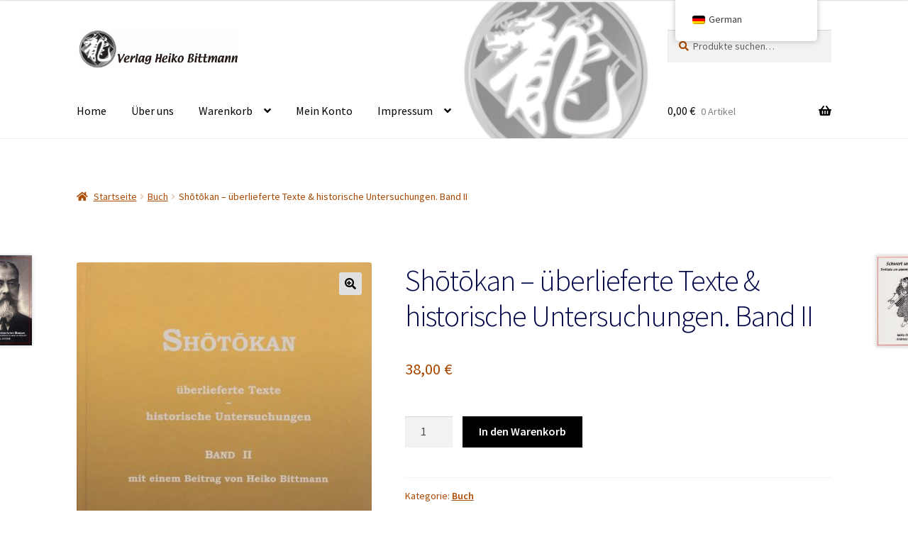

--- FILE ---
content_type: text/html; charset=UTF-8
request_url: https://www.bittmann-verlag.com/produkt/shotokan-ueberlieferte-texte-historische-untersuchungen-band-ii/
body_size: 32825
content:
<!doctype html>
<html lang="de-DE">
<head>
<meta charset="UTF-8">
<meta name="viewport" content="width=device-width, initial-scale=1">
<link rel="profile" href="http://gmpg.org/xfn/11">
<link rel="pingback" href="https://www.bittmann-verlag.com/xmlrpc.php">

<title>Shōtōkan – überlieferte Texte &#038; historische Untersuchungen. Band II &#8211; Verlag Heiko Bittmann</title>
<meta name='robots' content='max-image-preview:large' />
<script>window._wca = window._wca || [];</script>
<link rel='dns-prefetch' href='//www.bittmann-verlag.com' />
<link rel='dns-prefetch' href='//stats.wp.com' />
<link rel='dns-prefetch' href='//fonts.googleapis.com' />
<link rel='preconnect' href='//c0.wp.com' />
<link rel="alternate" type="application/rss+xml" title="Verlag Heiko Bittmann &raquo; Feed" href="https://www.bittmann-verlag.com/feed/" />
<link rel="alternate" type="application/rss+xml" title="Verlag Heiko Bittmann &raquo; Kommentar-Feed" href="https://www.bittmann-verlag.com/comments/feed/" />
<link rel="alternate" type="application/rss+xml" title="Verlag Heiko Bittmann &raquo; Kommentar-Feed zu Shōtōkan – überlieferte Texte &#038; historische Untersuchungen. Band II" href="https://www.bittmann-verlag.com/produkt/shotokan-ueberlieferte-texte-historische-untersuchungen-band-ii/feed/" />
<link rel="alternate" title="oEmbed (JSON)" type="application/json+oembed" href="https://www.bittmann-verlag.com/wp-json/oembed/1.0/embed?url=https%3A%2F%2Fwww.bittmann-verlag.com%2Fprodukt%2Fshotokan-ueberlieferte-texte-historische-untersuchungen-band-ii%2F" />
<link rel="alternate" title="oEmbed (XML)" type="text/xml+oembed" href="https://www.bittmann-verlag.com/wp-json/oembed/1.0/embed?url=https%3A%2F%2Fwww.bittmann-verlag.com%2Fprodukt%2Fshotokan-ueberlieferte-texte-historische-untersuchungen-band-ii%2F&#038;format=xml" />
<style id='wp-img-auto-sizes-contain-inline-css'>
img:is([sizes=auto i],[sizes^="auto," i]){contain-intrinsic-size:3000px 1500px}
/*# sourceURL=wp-img-auto-sizes-contain-inline-css */
</style>
<style id='wp-emoji-styles-inline-css'>

	img.wp-smiley, img.emoji {
		display: inline !important;
		border: none !important;
		box-shadow: none !important;
		height: 1em !important;
		width: 1em !important;
		margin: 0 0.07em !important;
		vertical-align: -0.1em !important;
		background: none !important;
		padding: 0 !important;
	}
/*# sourceURL=wp-emoji-styles-inline-css */
</style>
<link rel='stylesheet' id='wp-block-library-css' href='https://c0.wp.com/c/6.9/wp-includes/css/dist/block-library/style.min.css' media='all' />
<style id='wp-block-paragraph-inline-css'>
.is-small-text{font-size:.875em}.is-regular-text{font-size:1em}.is-large-text{font-size:2.25em}.is-larger-text{font-size:3em}.has-drop-cap:not(:focus):first-letter{float:left;font-size:8.4em;font-style:normal;font-weight:100;line-height:.68;margin:.05em .1em 0 0;text-transform:uppercase}body.rtl .has-drop-cap:not(:focus):first-letter{float:none;margin-left:.1em}p.has-drop-cap.has-background{overflow:hidden}:root :where(p.has-background){padding:1.25em 2.375em}:where(p.has-text-color:not(.has-link-color)) a{color:inherit}p.has-text-align-left[style*="writing-mode:vertical-lr"],p.has-text-align-right[style*="writing-mode:vertical-rl"]{rotate:180deg}
/*# sourceURL=https://c0.wp.com/c/6.9/wp-includes/blocks/paragraph/style.min.css */
</style>
<style id='global-styles-inline-css'>
:root{--wp--preset--aspect-ratio--square: 1;--wp--preset--aspect-ratio--4-3: 4/3;--wp--preset--aspect-ratio--3-4: 3/4;--wp--preset--aspect-ratio--3-2: 3/2;--wp--preset--aspect-ratio--2-3: 2/3;--wp--preset--aspect-ratio--16-9: 16/9;--wp--preset--aspect-ratio--9-16: 9/16;--wp--preset--color--black: #000000;--wp--preset--color--cyan-bluish-gray: #abb8c3;--wp--preset--color--white: #ffffff;--wp--preset--color--pale-pink: #f78da7;--wp--preset--color--vivid-red: #cf2e2e;--wp--preset--color--luminous-vivid-orange: #ff6900;--wp--preset--color--luminous-vivid-amber: #fcb900;--wp--preset--color--light-green-cyan: #7bdcb5;--wp--preset--color--vivid-green-cyan: #00d084;--wp--preset--color--pale-cyan-blue: #8ed1fc;--wp--preset--color--vivid-cyan-blue: #0693e3;--wp--preset--color--vivid-purple: #9b51e0;--wp--preset--gradient--vivid-cyan-blue-to-vivid-purple: linear-gradient(135deg,rgb(6,147,227) 0%,rgb(155,81,224) 100%);--wp--preset--gradient--light-green-cyan-to-vivid-green-cyan: linear-gradient(135deg,rgb(122,220,180) 0%,rgb(0,208,130) 100%);--wp--preset--gradient--luminous-vivid-amber-to-luminous-vivid-orange: linear-gradient(135deg,rgb(252,185,0) 0%,rgb(255,105,0) 100%);--wp--preset--gradient--luminous-vivid-orange-to-vivid-red: linear-gradient(135deg,rgb(255,105,0) 0%,rgb(207,46,46) 100%);--wp--preset--gradient--very-light-gray-to-cyan-bluish-gray: linear-gradient(135deg,rgb(238,238,238) 0%,rgb(169,184,195) 100%);--wp--preset--gradient--cool-to-warm-spectrum: linear-gradient(135deg,rgb(74,234,220) 0%,rgb(151,120,209) 20%,rgb(207,42,186) 40%,rgb(238,44,130) 60%,rgb(251,105,98) 80%,rgb(254,248,76) 100%);--wp--preset--gradient--blush-light-purple: linear-gradient(135deg,rgb(255,206,236) 0%,rgb(152,150,240) 100%);--wp--preset--gradient--blush-bordeaux: linear-gradient(135deg,rgb(254,205,165) 0%,rgb(254,45,45) 50%,rgb(107,0,62) 100%);--wp--preset--gradient--luminous-dusk: linear-gradient(135deg,rgb(255,203,112) 0%,rgb(199,81,192) 50%,rgb(65,88,208) 100%);--wp--preset--gradient--pale-ocean: linear-gradient(135deg,rgb(255,245,203) 0%,rgb(182,227,212) 50%,rgb(51,167,181) 100%);--wp--preset--gradient--electric-grass: linear-gradient(135deg,rgb(202,248,128) 0%,rgb(113,206,126) 100%);--wp--preset--gradient--midnight: linear-gradient(135deg,rgb(2,3,129) 0%,rgb(40,116,252) 100%);--wp--preset--font-size--small: 14px;--wp--preset--font-size--medium: 23px;--wp--preset--font-size--large: 26px;--wp--preset--font-size--x-large: 42px;--wp--preset--font-size--normal: 16px;--wp--preset--font-size--huge: 37px;--wp--preset--spacing--20: 0.44rem;--wp--preset--spacing--30: 0.67rem;--wp--preset--spacing--40: 1rem;--wp--preset--spacing--50: 1.5rem;--wp--preset--spacing--60: 2.25rem;--wp--preset--spacing--70: 3.38rem;--wp--preset--spacing--80: 5.06rem;--wp--preset--shadow--natural: 6px 6px 9px rgba(0, 0, 0, 0.2);--wp--preset--shadow--deep: 12px 12px 50px rgba(0, 0, 0, 0.4);--wp--preset--shadow--sharp: 6px 6px 0px rgba(0, 0, 0, 0.2);--wp--preset--shadow--outlined: 6px 6px 0px -3px rgb(255, 255, 255), 6px 6px rgb(0, 0, 0);--wp--preset--shadow--crisp: 6px 6px 0px rgb(0, 0, 0);}:root :where(.is-layout-flow) > :first-child{margin-block-start: 0;}:root :where(.is-layout-flow) > :last-child{margin-block-end: 0;}:root :where(.is-layout-flow) > *{margin-block-start: 24px;margin-block-end: 0;}:root :where(.is-layout-constrained) > :first-child{margin-block-start: 0;}:root :where(.is-layout-constrained) > :last-child{margin-block-end: 0;}:root :where(.is-layout-constrained) > *{margin-block-start: 24px;margin-block-end: 0;}:root :where(.is-layout-flex){gap: 24px;}:root :where(.is-layout-grid){gap: 24px;}body .is-layout-flex{display: flex;}.is-layout-flex{flex-wrap: wrap;align-items: center;}.is-layout-flex > :is(*, div){margin: 0;}body .is-layout-grid{display: grid;}.is-layout-grid > :is(*, div){margin: 0;}.has-black-color{color: var(--wp--preset--color--black) !important;}.has-cyan-bluish-gray-color{color: var(--wp--preset--color--cyan-bluish-gray) !important;}.has-white-color{color: var(--wp--preset--color--white) !important;}.has-pale-pink-color{color: var(--wp--preset--color--pale-pink) !important;}.has-vivid-red-color{color: var(--wp--preset--color--vivid-red) !important;}.has-luminous-vivid-orange-color{color: var(--wp--preset--color--luminous-vivid-orange) !important;}.has-luminous-vivid-amber-color{color: var(--wp--preset--color--luminous-vivid-amber) !important;}.has-light-green-cyan-color{color: var(--wp--preset--color--light-green-cyan) !important;}.has-vivid-green-cyan-color{color: var(--wp--preset--color--vivid-green-cyan) !important;}.has-pale-cyan-blue-color{color: var(--wp--preset--color--pale-cyan-blue) !important;}.has-vivid-cyan-blue-color{color: var(--wp--preset--color--vivid-cyan-blue) !important;}.has-vivid-purple-color{color: var(--wp--preset--color--vivid-purple) !important;}.has-black-background-color{background-color: var(--wp--preset--color--black) !important;}.has-cyan-bluish-gray-background-color{background-color: var(--wp--preset--color--cyan-bluish-gray) !important;}.has-white-background-color{background-color: var(--wp--preset--color--white) !important;}.has-pale-pink-background-color{background-color: var(--wp--preset--color--pale-pink) !important;}.has-vivid-red-background-color{background-color: var(--wp--preset--color--vivid-red) !important;}.has-luminous-vivid-orange-background-color{background-color: var(--wp--preset--color--luminous-vivid-orange) !important;}.has-luminous-vivid-amber-background-color{background-color: var(--wp--preset--color--luminous-vivid-amber) !important;}.has-light-green-cyan-background-color{background-color: var(--wp--preset--color--light-green-cyan) !important;}.has-vivid-green-cyan-background-color{background-color: var(--wp--preset--color--vivid-green-cyan) !important;}.has-pale-cyan-blue-background-color{background-color: var(--wp--preset--color--pale-cyan-blue) !important;}.has-vivid-cyan-blue-background-color{background-color: var(--wp--preset--color--vivid-cyan-blue) !important;}.has-vivid-purple-background-color{background-color: var(--wp--preset--color--vivid-purple) !important;}.has-black-border-color{border-color: var(--wp--preset--color--black) !important;}.has-cyan-bluish-gray-border-color{border-color: var(--wp--preset--color--cyan-bluish-gray) !important;}.has-white-border-color{border-color: var(--wp--preset--color--white) !important;}.has-pale-pink-border-color{border-color: var(--wp--preset--color--pale-pink) !important;}.has-vivid-red-border-color{border-color: var(--wp--preset--color--vivid-red) !important;}.has-luminous-vivid-orange-border-color{border-color: var(--wp--preset--color--luminous-vivid-orange) !important;}.has-luminous-vivid-amber-border-color{border-color: var(--wp--preset--color--luminous-vivid-amber) !important;}.has-light-green-cyan-border-color{border-color: var(--wp--preset--color--light-green-cyan) !important;}.has-vivid-green-cyan-border-color{border-color: var(--wp--preset--color--vivid-green-cyan) !important;}.has-pale-cyan-blue-border-color{border-color: var(--wp--preset--color--pale-cyan-blue) !important;}.has-vivid-cyan-blue-border-color{border-color: var(--wp--preset--color--vivid-cyan-blue) !important;}.has-vivid-purple-border-color{border-color: var(--wp--preset--color--vivid-purple) !important;}.has-vivid-cyan-blue-to-vivid-purple-gradient-background{background: var(--wp--preset--gradient--vivid-cyan-blue-to-vivid-purple) !important;}.has-light-green-cyan-to-vivid-green-cyan-gradient-background{background: var(--wp--preset--gradient--light-green-cyan-to-vivid-green-cyan) !important;}.has-luminous-vivid-amber-to-luminous-vivid-orange-gradient-background{background: var(--wp--preset--gradient--luminous-vivid-amber-to-luminous-vivid-orange) !important;}.has-luminous-vivid-orange-to-vivid-red-gradient-background{background: var(--wp--preset--gradient--luminous-vivid-orange-to-vivid-red) !important;}.has-very-light-gray-to-cyan-bluish-gray-gradient-background{background: var(--wp--preset--gradient--very-light-gray-to-cyan-bluish-gray) !important;}.has-cool-to-warm-spectrum-gradient-background{background: var(--wp--preset--gradient--cool-to-warm-spectrum) !important;}.has-blush-light-purple-gradient-background{background: var(--wp--preset--gradient--blush-light-purple) !important;}.has-blush-bordeaux-gradient-background{background: var(--wp--preset--gradient--blush-bordeaux) !important;}.has-luminous-dusk-gradient-background{background: var(--wp--preset--gradient--luminous-dusk) !important;}.has-pale-ocean-gradient-background{background: var(--wp--preset--gradient--pale-ocean) !important;}.has-electric-grass-gradient-background{background: var(--wp--preset--gradient--electric-grass) !important;}.has-midnight-gradient-background{background: var(--wp--preset--gradient--midnight) !important;}.has-small-font-size{font-size: var(--wp--preset--font-size--small) !important;}.has-medium-font-size{font-size: var(--wp--preset--font-size--medium) !important;}.has-large-font-size{font-size: var(--wp--preset--font-size--large) !important;}.has-x-large-font-size{font-size: var(--wp--preset--font-size--x-large) !important;}
/*# sourceURL=global-styles-inline-css */
</style>

<style id='classic-theme-styles-inline-css'>
/*! This file is auto-generated */
.wp-block-button__link{color:#fff;background-color:#32373c;border-radius:9999px;box-shadow:none;text-decoration:none;padding:calc(.667em + 2px) calc(1.333em + 2px);font-size:1.125em}.wp-block-file__button{background:#32373c;color:#fff;text-decoration:none}
/*# sourceURL=/wp-includes/css/classic-themes.min.css */
</style>
<link rel='stylesheet' id='storefront-gutenberg-blocks-css' href='https://www.bittmann-verlag.com/wp-content/themes/storefront/assets/css/base/gutenberg-blocks.css?ver=4.6.2' media='all' />
<style id='storefront-gutenberg-blocks-inline-css'>

				.wp-block-button__link:not(.has-text-color) {
					color: #000000;
				}

				.wp-block-button__link:not(.has-text-color):hover,
				.wp-block-button__link:not(.has-text-color):focus,
				.wp-block-button__link:not(.has-text-color):active {
					color: #000000;
				}

				.wp-block-button__link:not(.has-background) {
					background-color: #e0e0e0;
				}

				.wp-block-button__link:not(.has-background):hover,
				.wp-block-button__link:not(.has-background):focus,
				.wp-block-button__link:not(.has-background):active {
					border-color: #c7c7c7;
					background-color: #c7c7c7;
				}

				.wc-block-grid__products .wc-block-grid__product .wp-block-button__link {
					background-color: #e0e0e0;
					border-color: #e0e0e0;
					color: #000000;
				}

				.wp-block-quote footer,
				.wp-block-quote cite,
				.wp-block-quote__citation {
					color: #a84800;
				}

				.wp-block-pullquote cite,
				.wp-block-pullquote footer,
				.wp-block-pullquote__citation {
					color: #a84800;
				}

				.wp-block-image figcaption {
					color: #a84800;
				}

				.wp-block-separator.is-style-dots::before {
					color: #000547;
				}

				.wp-block-file a.wp-block-file__button {
					color: #000000;
					background-color: #e0e0e0;
					border-color: #e0e0e0;
				}

				.wp-block-file a.wp-block-file__button:hover,
				.wp-block-file a.wp-block-file__button:focus,
				.wp-block-file a.wp-block-file__button:active {
					color: #000000;
					background-color: #c7c7c7;
				}

				.wp-block-code,
				.wp-block-preformatted pre {
					color: #a84800;
				}

				.wp-block-table:not( .has-background ):not( .is-style-stripes ) tbody tr:nth-child(2n) td {
					background-color: #fdfdfd;
				}

				.wp-block-cover .wp-block-cover__inner-container h1:not(.has-text-color),
				.wp-block-cover .wp-block-cover__inner-container h2:not(.has-text-color),
				.wp-block-cover .wp-block-cover__inner-container h3:not(.has-text-color),
				.wp-block-cover .wp-block-cover__inner-container h4:not(.has-text-color),
				.wp-block-cover .wp-block-cover__inner-container h5:not(.has-text-color),
				.wp-block-cover .wp-block-cover__inner-container h6:not(.has-text-color) {
					color: #000000;
				}

				div.wc-block-components-price-slider__range-input-progress,
				.rtl .wc-block-components-price-slider__range-input-progress {
					--range-color: #7f54b3;
				}

				/* Target only IE11 */
				@media all and (-ms-high-contrast: none), (-ms-high-contrast: active) {
					.wc-block-components-price-slider__range-input-progress {
						background: #7f54b3;
					}
				}

				.wc-block-components-button:not(.is-link) {
					background-color: #000000;
					color: #ffffff;
				}

				.wc-block-components-button:not(.is-link):hover,
				.wc-block-components-button:not(.is-link):focus,
				.wc-block-components-button:not(.is-link):active {
					background-color: #000000;
					color: #ffffff;
				}

				.wc-block-components-button:not(.is-link):disabled {
					background-color: #000000;
					color: #ffffff;
				}

				.wc-block-cart__submit-container {
					background-color: #ffffff;
				}

				.wc-block-cart__submit-container::before {
					color: rgba(220,220,220,0.5);
				}

				.wc-block-components-order-summary-item__quantity {
					background-color: #ffffff;
					border-color: #a84800;
					box-shadow: 0 0 0 2px #ffffff;
					color: #a84800;
				}
			
/*# sourceURL=storefront-gutenberg-blocks-inline-css */
</style>
<link rel='stylesheet' id='photoswipe-css' href='https://c0.wp.com/p/woocommerce/10.4.3/assets/css/photoswipe/photoswipe.min.css' media='all' />
<link rel='stylesheet' id='photoswipe-default-skin-css' href='https://c0.wp.com/p/woocommerce/10.4.3/assets/css/photoswipe/default-skin/default-skin.min.css' media='all' />
<style id='woocommerce-inline-inline-css'>
.woocommerce form .form-row .required { visibility: visible; }
/*# sourceURL=woocommerce-inline-inline-css */
</style>
<link rel='stylesheet' id='trp-floater-language-switcher-style-css' href='https://www.bittmann-verlag.com/wp-content/plugins/translatepress-multilingual/assets/css/trp-floater-language-switcher.css?ver=3.0.8' media='all' />
<link rel='stylesheet' id='trp-language-switcher-style-css' href='https://www.bittmann-verlag.com/wp-content/plugins/translatepress-multilingual/assets/css/trp-language-switcher.css?ver=3.0.8' media='all' />
<link rel='stylesheet' id='storefront-style-css' href='https://www.bittmann-verlag.com/wp-content/themes/storefront/style.css?ver=4.6.2' media='all' />
<style id='storefront-style-inline-css'>

			.main-navigation ul li a,
			.site-title a,
			ul.menu li a,
			.site-branding h1 a,
			button.menu-toggle,
			button.menu-toggle:hover,
			.handheld-navigation .dropdown-toggle {
				color: #000000;
			}

			button.menu-toggle,
			button.menu-toggle:hover {
				border-color: #000000;
			}

			.main-navigation ul li a:hover,
			.main-navigation ul li:hover > a,
			.site-title a:hover,
			.site-header ul.menu li.current-menu-item > a {
				color: #414141;
			}

			table:not( .has-background ) th {
				background-color: #f8f8f8;
			}

			table:not( .has-background ) tbody td {
				background-color: #fdfdfd;
			}

			table:not( .has-background ) tbody tr:nth-child(2n) td,
			fieldset,
			fieldset legend {
				background-color: #fbfbfb;
			}

			.site-header,
			.secondary-navigation ul ul,
			.main-navigation ul.menu > li.menu-item-has-children:after,
			.secondary-navigation ul.menu ul,
			.storefront-handheld-footer-bar,
			.storefront-handheld-footer-bar ul li > a,
			.storefront-handheld-footer-bar ul li.search .site-search,
			button.menu-toggle,
			button.menu-toggle:hover {
				background-color: #ffffff;
			}

			p.site-description,
			.site-header,
			.storefront-handheld-footer-bar {
				color: #3f0808;
			}

			button.menu-toggle:after,
			button.menu-toggle:before,
			button.menu-toggle span:before {
				background-color: #000000;
			}

			h1, h2, h3, h4, h5, h6, .wc-block-grid__product-title {
				color: #000547;
			}

			.widget h1 {
				border-bottom-color: #000547;
			}

			body,
			.secondary-navigation a {
				color: #a84800;
			}

			.widget-area .widget a,
			.hentry .entry-header .posted-on a,
			.hentry .entry-header .post-author a,
			.hentry .entry-header .post-comments a,
			.hentry .entry-header .byline a {
				color: #ad4d05;
			}

			a {
				color: #7f54b3;
			}

			a:focus,
			button:focus,
			.button.alt:focus,
			input:focus,
			textarea:focus,
			input[type="button"]:focus,
			input[type="reset"]:focus,
			input[type="submit"]:focus,
			input[type="email"]:focus,
			input[type="tel"]:focus,
			input[type="url"]:focus,
			input[type="password"]:focus,
			input[type="search"]:focus {
				outline-color: #7f54b3;
			}

			button, input[type="button"], input[type="reset"], input[type="submit"], .button, .widget a.button {
				background-color: #e0e0e0;
				border-color: #e0e0e0;
				color: #000000;
			}

			button:hover, input[type="button"]:hover, input[type="reset"]:hover, input[type="submit"]:hover, .button:hover, .widget a.button:hover {
				background-color: #c7c7c7;
				border-color: #c7c7c7;
				color: #000000;
			}

			button.alt, input[type="button"].alt, input[type="reset"].alt, input[type="submit"].alt, .button.alt, .widget-area .widget a.button.alt {
				background-color: #000000;
				border-color: #000000;
				color: #ffffff;
			}

			button.alt:hover, input[type="button"].alt:hover, input[type="reset"].alt:hover, input[type="submit"].alt:hover, .button.alt:hover, .widget-area .widget a.button.alt:hover {
				background-color: #000000;
				border-color: #000000;
				color: #ffffff;
			}

			.pagination .page-numbers li .page-numbers.current {
				background-color: #e6e6e6;
				color: #9e3e00;
			}

			#comments .comment-list .comment-content .comment-text {
				background-color: #f8f8f8;
			}

			.site-footer {
				background-color: #f0f0f0;
				color: #6d6d6d;
			}

			.site-footer a:not(.button):not(.components-button) {
				color: #333333;
			}

			.site-footer .storefront-handheld-footer-bar a:not(.button):not(.components-button) {
				color: #000000;
			}

			.site-footer h1, .site-footer h2, .site-footer h3, .site-footer h4, .site-footer h5, .site-footer h6, .site-footer .widget .widget-title, .site-footer .widget .widgettitle {
				color: #333333;
			}

			.page-template-template-homepage.has-post-thumbnail .type-page.has-post-thumbnail .entry-title {
				color: #000000;
			}

			.page-template-template-homepage.has-post-thumbnail .type-page.has-post-thumbnail .entry-content {
				color: #000000;
			}

			@media screen and ( min-width: 768px ) {
				.secondary-navigation ul.menu a:hover {
					color: #582121;
				}

				.secondary-navigation ul.menu a {
					color: #3f0808;
				}

				.main-navigation ul.menu ul.sub-menu,
				.main-navigation ul.nav-menu ul.children {
					background-color: #f0f0f0;
				}

				.site-header {
					border-bottom-color: #f0f0f0;
				}
			}
/*# sourceURL=storefront-style-inline-css */
</style>
<link rel='stylesheet' id='storefront-icons-css' href='https://www.bittmann-verlag.com/wp-content/themes/storefront/assets/css/base/icons.css?ver=4.6.2' media='all' />
<link rel='stylesheet' id='storefront-fonts-css' href='https://fonts.googleapis.com/css?family=Source+Sans+Pro%3A400%2C300%2C300italic%2C400italic%2C600%2C700%2C900&#038;subset=latin%2Clatin-ext&#038;ver=4.6.2' media='all' />
<link rel='stylesheet' id='storefront-jetpack-widgets-css' href='https://www.bittmann-verlag.com/wp-content/themes/storefront/assets/css/jetpack/widgets.css?ver=4.6.2' media='all' />
<link rel='stylesheet' id='storefront-woocommerce-style-css' href='https://www.bittmann-verlag.com/wp-content/themes/storefront/assets/css/woocommerce/woocommerce.css?ver=4.6.2' media='all' />
<style id='storefront-woocommerce-style-inline-css'>
@font-face {
				font-family: star;
				src: url(https://www.bittmann-verlag.com/wp-content/plugins/woocommerce/assets/fonts/star.eot);
				src:
					url(https://www.bittmann-verlag.com/wp-content/plugins/woocommerce/assets/fonts/star.eot?#iefix) format("embedded-opentype"),
					url(https://www.bittmann-verlag.com/wp-content/plugins/woocommerce/assets/fonts/star.woff) format("woff"),
					url(https://www.bittmann-verlag.com/wp-content/plugins/woocommerce/assets/fonts/star.ttf) format("truetype"),
					url(https://www.bittmann-verlag.com/wp-content/plugins/woocommerce/assets/fonts/star.svg#star) format("svg");
				font-weight: 400;
				font-style: normal;
			}
			@font-face {
				font-family: WooCommerce;
				src: url(https://www.bittmann-verlag.com/wp-content/plugins/woocommerce/assets/fonts/WooCommerce.eot);
				src:
					url(https://www.bittmann-verlag.com/wp-content/plugins/woocommerce/assets/fonts/WooCommerce.eot?#iefix) format("embedded-opentype"),
					url(https://www.bittmann-verlag.com/wp-content/plugins/woocommerce/assets/fonts/WooCommerce.woff) format("woff"),
					url(https://www.bittmann-verlag.com/wp-content/plugins/woocommerce/assets/fonts/WooCommerce.ttf) format("truetype"),
					url(https://www.bittmann-verlag.com/wp-content/plugins/woocommerce/assets/fonts/WooCommerce.svg#WooCommerce) format("svg");
				font-weight: 400;
				font-style: normal;
			}

			a.cart-contents,
			.site-header-cart .widget_shopping_cart a {
				color: #000000;
			}

			a.cart-contents:hover,
			.site-header-cart .widget_shopping_cart a:hover,
			.site-header-cart:hover > li > a {
				color: #414141;
			}

			table.cart td.product-remove,
			table.cart td.actions {
				border-top-color: #ffffff;
			}

			.storefront-handheld-footer-bar ul li.cart .count {
				background-color: #000000;
				color: #ffffff;
				border-color: #ffffff;
			}

			.woocommerce-tabs ul.tabs li.active a,
			ul.products li.product .price,
			.onsale,
			.wc-block-grid__product-onsale,
			.widget_search form:before,
			.widget_product_search form:before {
				color: #a84800;
			}

			.woocommerce-breadcrumb a,
			a.woocommerce-review-link,
			.product_meta a {
				color: #ad4d05;
			}

			.wc-block-grid__product-onsale,
			.onsale {
				border-color: #a84800;
			}

			.star-rating span:before,
			.quantity .plus, .quantity .minus,
			p.stars a:hover:after,
			p.stars a:after,
			.star-rating span:before,
			#payment .payment_methods li input[type=radio]:first-child:checked+label:before {
				color: #7f54b3;
			}

			.widget_price_filter .ui-slider .ui-slider-range,
			.widget_price_filter .ui-slider .ui-slider-handle {
				background-color: #7f54b3;
			}

			.order_details {
				background-color: #f8f8f8;
			}

			.order_details > li {
				border-bottom: 1px dotted #e3e3e3;
			}

			.order_details:before,
			.order_details:after {
				background: -webkit-linear-gradient(transparent 0,transparent 0),-webkit-linear-gradient(135deg,#f8f8f8 33.33%,transparent 33.33%),-webkit-linear-gradient(45deg,#f8f8f8 33.33%,transparent 33.33%)
			}

			#order_review {
				background-color: #ffffff;
			}

			#payment .payment_methods > li .payment_box,
			#payment .place-order {
				background-color: #fafafa;
			}

			#payment .payment_methods > li:not(.woocommerce-notice) {
				background-color: #f5f5f5;
			}

			#payment .payment_methods > li:not(.woocommerce-notice):hover {
				background-color: #f0f0f0;
			}

			.woocommerce-pagination .page-numbers li .page-numbers.current {
				background-color: #e6e6e6;
				color: #9e3e00;
			}

			.wc-block-grid__product-onsale,
			.onsale,
			.woocommerce-pagination .page-numbers li .page-numbers:not(.current) {
				color: #a84800;
			}

			p.stars a:before,
			p.stars a:hover~a:before,
			p.stars.selected a.active~a:before {
				color: #a84800;
			}

			p.stars.selected a.active:before,
			p.stars:hover a:before,
			p.stars.selected a:not(.active):before,
			p.stars.selected a.active:before {
				color: #7f54b3;
			}

			.single-product div.product .woocommerce-product-gallery .woocommerce-product-gallery__trigger {
				background-color: #e0e0e0;
				color: #000000;
			}

			.single-product div.product .woocommerce-product-gallery .woocommerce-product-gallery__trigger:hover {
				background-color: #c7c7c7;
				border-color: #c7c7c7;
				color: #000000;
			}

			.button.added_to_cart:focus,
			.button.wc-forward:focus {
				outline-color: #7f54b3;
			}

			.added_to_cart,
			.site-header-cart .widget_shopping_cart a.button,
			.wc-block-grid__products .wc-block-grid__product .wp-block-button__link {
				background-color: #e0e0e0;
				border-color: #e0e0e0;
				color: #000000;
			}

			.added_to_cart:hover,
			.site-header-cart .widget_shopping_cart a.button:hover,
			.wc-block-grid__products .wc-block-grid__product .wp-block-button__link:hover {
				background-color: #c7c7c7;
				border-color: #c7c7c7;
				color: #000000;
			}

			.added_to_cart.alt, .added_to_cart, .widget a.button.checkout {
				background-color: #000000;
				border-color: #000000;
				color: #ffffff;
			}

			.added_to_cart.alt:hover, .added_to_cart:hover, .widget a.button.checkout:hover {
				background-color: #000000;
				border-color: #000000;
				color: #ffffff;
			}

			.button.loading {
				color: #e0e0e0;
			}

			.button.loading:hover {
				background-color: #e0e0e0;
			}

			.button.loading:after {
				color: #000000;
			}

			@media screen and ( min-width: 768px ) {
				.site-header-cart .widget_shopping_cart,
				.site-header .product_list_widget li .quantity {
					color: #3f0808;
				}

				.site-header-cart .widget_shopping_cart .buttons,
				.site-header-cart .widget_shopping_cart .total {
					background-color: #f5f5f5;
				}

				.site-header-cart .widget_shopping_cart {
					background-color: #f0f0f0;
				}
			}
				.storefront-product-pagination a {
					color: #a84800;
					background-color: #ffffff;
				}
				.storefront-sticky-add-to-cart {
					color: #a84800;
					background-color: #ffffff;
				}

				.storefront-sticky-add-to-cart a:not(.button) {
					color: #000000;
				}
/*# sourceURL=storefront-woocommerce-style-inline-css */
</style>
<link rel='stylesheet' id='storefront-woocommerce-brands-style-css' href='https://www.bittmann-verlag.com/wp-content/themes/storefront/assets/css/woocommerce/extensions/brands.css?ver=4.6.2' media='all' />
<script src="https://c0.wp.com/c/6.9/wp-includes/js/jquery/jquery.min.js" id="jquery-core-js"></script>
<script src="https://c0.wp.com/c/6.9/wp-includes/js/jquery/jquery-migrate.min.js" id="jquery-migrate-js"></script>
<script src="https://c0.wp.com/p/woocommerce/10.4.3/assets/js/jquery-blockui/jquery.blockUI.min.js" id="wc-jquery-blockui-js" defer data-wp-strategy="defer"></script>
<script id="wc-add-to-cart-js-extra">
var wc_add_to_cart_params = {"ajax_url":"/wp-admin/admin-ajax.php","wc_ajax_url":"/?wc-ajax=%%endpoint%%","i18n_view_cart":"Warenkorb anzeigen","cart_url":"https://www.bittmann-verlag.com/warenkorb/","is_cart":"","cart_redirect_after_add":"yes"};
//# sourceURL=wc-add-to-cart-js-extra
</script>
<script src="https://c0.wp.com/p/woocommerce/10.4.3/assets/js/frontend/add-to-cart.min.js" id="wc-add-to-cart-js" defer data-wp-strategy="defer"></script>
<script src="https://c0.wp.com/p/woocommerce/10.4.3/assets/js/zoom/jquery.zoom.min.js" id="wc-zoom-js" defer data-wp-strategy="defer"></script>
<script src="https://c0.wp.com/p/woocommerce/10.4.3/assets/js/flexslider/jquery.flexslider.min.js" id="wc-flexslider-js" defer data-wp-strategy="defer"></script>
<script src="https://c0.wp.com/p/woocommerce/10.4.3/assets/js/photoswipe/photoswipe.min.js" id="wc-photoswipe-js" defer data-wp-strategy="defer"></script>
<script src="https://c0.wp.com/p/woocommerce/10.4.3/assets/js/photoswipe/photoswipe-ui-default.min.js" id="wc-photoswipe-ui-default-js" defer data-wp-strategy="defer"></script>
<script id="wc-single-product-js-extra">
var wc_single_product_params = {"i18n_required_rating_text":"Bitte w\u00e4hle eine Bewertung","i18n_rating_options":["1 von 5\u00a0Sternen","2 von 5\u00a0Sternen","3 von 5\u00a0Sternen","4 von 5\u00a0Sternen","5 von 5\u00a0Sternen"],"i18n_product_gallery_trigger_text":"Bildergalerie im Vollbildmodus anzeigen","review_rating_required":"yes","flexslider":{"rtl":false,"animation":"slide","smoothHeight":true,"directionNav":false,"controlNav":"thumbnails","slideshow":false,"animationSpeed":500,"animationLoop":false,"allowOneSlide":false},"zoom_enabled":"1","zoom_options":[],"photoswipe_enabled":"1","photoswipe_options":{"shareEl":false,"closeOnScroll":false,"history":false,"hideAnimationDuration":0,"showAnimationDuration":0},"flexslider_enabled":"1"};
//# sourceURL=wc-single-product-js-extra
</script>
<script src="https://c0.wp.com/p/woocommerce/10.4.3/assets/js/frontend/single-product.min.js" id="wc-single-product-js" defer data-wp-strategy="defer"></script>
<script src="https://c0.wp.com/p/woocommerce/10.4.3/assets/js/js-cookie/js.cookie.min.js" id="wc-js-cookie-js" defer data-wp-strategy="defer"></script>
<script id="woocommerce-js-extra">
var woocommerce_params = {"ajax_url":"/wp-admin/admin-ajax.php","wc_ajax_url":"/?wc-ajax=%%endpoint%%","i18n_password_show":"Passwort anzeigen","i18n_password_hide":"Passwort verbergen"};
//# sourceURL=woocommerce-js-extra
</script>
<script src="https://c0.wp.com/p/woocommerce/10.4.3/assets/js/frontend/woocommerce.min.js" id="woocommerce-js" defer data-wp-strategy="defer"></script>
<script src="https://www.bittmann-verlag.com/wp-content/plugins/translatepress-multilingual/assets/js/trp-frontend-compatibility.js?ver=3.0.8" id="trp-frontend-compatibility-js"></script>
<script id="WCPAY_ASSETS-js-extra">
var wcpayAssets = {"url":"https://www.bittmann-verlag.com/wp-content/plugins/woocommerce-payments/dist/"};
//# sourceURL=WCPAY_ASSETS-js-extra
</script>
<script id="wc-cart-fragments-js-extra">
var wc_cart_fragments_params = {"ajax_url":"/wp-admin/admin-ajax.php","wc_ajax_url":"/?wc-ajax=%%endpoint%%","cart_hash_key":"wc_cart_hash_8abec33f743471aca424b428c57ad99f","fragment_name":"wc_fragments_8abec33f743471aca424b428c57ad99f","request_timeout":"5000"};
//# sourceURL=wc-cart-fragments-js-extra
</script>
<script src="https://c0.wp.com/p/woocommerce/10.4.3/assets/js/frontend/cart-fragments.min.js" id="wc-cart-fragments-js" defer data-wp-strategy="defer"></script>
<script src="https://stats.wp.com/s-202606.js" id="woocommerce-analytics-js" defer data-wp-strategy="defer"></script>
<link rel="https://api.w.org/" href="https://www.bittmann-verlag.com/wp-json/" /><link rel="alternate" title="JSON" type="application/json" href="https://www.bittmann-verlag.com/wp-json/wp/v2/product/109" /><link rel="EditURI" type="application/rsd+xml" title="RSD" href="https://www.bittmann-verlag.com/xmlrpc.php?rsd" />
<meta name="generator" content="WordPress 6.9" />
<meta name="generator" content="WooCommerce 10.4.3" />
<link rel="canonical" href="https://www.bittmann-verlag.com/produkt/shotokan-ueberlieferte-texte-historische-untersuchungen-band-ii/" />
<link rel='shortlink' href='https://www.bittmann-verlag.com/?p=109' />
<link rel="alternate" hreflang="de-DE" href="https://www.bittmann-verlag.com/produkt/shotokan-ueberlieferte-texte-historische-untersuchungen-band-ii/"/>
<link rel="alternate" hreflang="en-GB" href="https://www.bittmann-verlag.com/en/product/shotokan-ueberlieferte-texte-historische-untersuchungen-band-ii/"/>
<link rel="alternate" hreflang="de" href="https://www.bittmann-verlag.com/produkt/shotokan-ueberlieferte-texte-historische-untersuchungen-band-ii/"/>
<link rel="alternate" hreflang="en" href="https://www.bittmann-verlag.com/en/product/shotokan-ueberlieferte-texte-historische-untersuchungen-band-ii/"/>
	<style>img#wpstats{display:none}</style>
			<noscript><style>.woocommerce-product-gallery{ opacity: 1 !important; }</style></noscript>
	<style id="custom-background-css">
body.custom-background { background-image: url("https://www.bittmann-verlag.com//wp-content/uploads/2023/03/ryu3.jpeg"); background-position: center center; background-size: contain; background-repeat: no-repeat; background-attachment: scroll; }
</style>
	<link rel="icon" href="https://www.bittmann-verlag.com/wp-content/uploads/2023/03/ryu-e1678327100678-100x100.jpg" sizes="32x32" />
<link rel="icon" href="https://www.bittmann-verlag.com/wp-content/uploads/2023/03/ryu-e1678327100678-300x300.jpg" sizes="192x192" />
<link rel="apple-touch-icon" href="https://www.bittmann-verlag.com/wp-content/uploads/2023/03/ryu-e1678327100678-300x300.jpg" />
<meta name="msapplication-TileImage" content="https://www.bittmann-verlag.com/wp-content/uploads/2023/03/ryu-e1678327100678-300x300.jpg" />
		<style id="wp-custom-css">
			
		</style>
		<link rel='stylesheet' id='wc-blocks-style-css' href='https://c0.wp.com/p/woocommerce/10.4.3/assets/client/blocks/wc-blocks.css' media='all' />
<link rel='stylesheet' id='wc-stripe-styles-css' href='https://www.bittmann-verlag.com/wp-content/plugins/woo-stripe-payment/assets/build/stripe.css?ver=3.3.101' media='all' />
</head>

<body class="wp-singular product-template-default single single-product postid-109 custom-background wp-custom-logo wp-embed-responsive wp-theme-storefront theme-storefront woocommerce woocommerce-page woocommerce-no-js translatepress-de_DE storefront-full-width-content storefront-align-wide right-sidebar woocommerce-active">



<div id="page" class="hfeed site">
	
	<header id="masthead" class="site-header" role="banner" style="background-image: url(https://www.bittmann-verlag.com/wp-content/uploads/2023/04/cropped-cropped-Header-Gross-6.png); ">

		<div class="col-full">		<a class="skip-link screen-reader-text" href="#site-navigation">Zur Navigation springen</a>
		<a class="skip-link screen-reader-text" href="#content">Zum Inhalt springen</a>
				<div class="site-branding">
			<a href="https://www.bittmann-verlag.com/" class="custom-logo-link" rel="home"><img width="3388" height="792" src="https://www.bittmann-verlag.com/wp-content/uploads/2023/04/cropped-cropped-LogoSchrift2.png" class="custom-logo" alt="Verlag Heiko Bittmann" decoding="async" fetchpriority="high" srcset="https://www.bittmann-verlag.com/wp-content/uploads/2023/04/cropped-cropped-LogoSchrift2.png 3388w, https://www.bittmann-verlag.com/wp-content/uploads/2023/04/cropped-cropped-LogoSchrift2-300x70.png 300w, https://www.bittmann-verlag.com/wp-content/uploads/2023/04/cropped-cropped-LogoSchrift2-1024x239.png 1024w, https://www.bittmann-verlag.com/wp-content/uploads/2023/04/cropped-cropped-LogoSchrift2-768x180.png 768w, https://www.bittmann-verlag.com/wp-content/uploads/2023/04/cropped-cropped-LogoSchrift2-1536x359.png 1536w, https://www.bittmann-verlag.com/wp-content/uploads/2023/04/cropped-cropped-LogoSchrift2-2048x479.png 2048w, https://www.bittmann-verlag.com/wp-content/uploads/2023/04/cropped-cropped-LogoSchrift2-324x76.png 324w, https://www.bittmann-verlag.com/wp-content/uploads/2023/04/cropped-cropped-LogoSchrift2-416x97.png 416w" sizes="(max-width: 3388px) 100vw, 3388px" /></a>		</div>
					<div class="site-search">
				<div class="widget woocommerce widget_product_search"><form role="search" method="get" class="woocommerce-product-search" action="https://www.bittmann-verlag.com/">
	<label class="screen-reader-text" for="woocommerce-product-search-field-0">Suche nach:</label>
	<input type="search" id="woocommerce-product-search-field-0" class="search-field" placeholder="Produkte suchen&hellip;" value="" name="s" />
	<button type="submit" value="Suche" class="">Suche</button>
	<input type="hidden" name="post_type" value="product" />
</form>
</div>			</div>
			</div><div class="storefront-primary-navigation"><div class="col-full">		<nav id="site-navigation" class="main-navigation" role="navigation" aria-label="Primäre Navigation">
		<button id="site-navigation-menu-toggle" class="menu-toggle" aria-controls="site-navigation" aria-expanded="false"><span>Menü</span></button>
			<div class="primary-navigation"><ul id="menu-hauptmenue" class="menu"><li id="menu-item-652" class="menu-item menu-item-type-post_type menu-item-object-page menu-item-home current_page_parent menu-item-652"><a href="https://www.bittmann-verlag.com/">Home</a></li>
<li id="menu-item-658" class="menu-item menu-item-type-post_type menu-item-object-page menu-item-658"><a href="https://www.bittmann-verlag.com/ueberuns/">Über uns</a></li>
<li id="menu-item-702" class="menu-item menu-item-type-post_type menu-item-object-page menu-item-has-children menu-item-702"><a href="https://www.bittmann-verlag.com/warenkorb/">Warenkorb</a>
<ul class="sub-menu">
	<li id="menu-item-703" class="menu-item menu-item-type-post_type menu-item-object-page menu-item-703"><a href="https://www.bittmann-verlag.com/kasse/">Kasse</a></li>
</ul>
</li>
<li id="menu-item-701" class="menu-item menu-item-type-post_type menu-item-object-page menu-item-701"><a href="https://www.bittmann-verlag.com/mein-konto/">Mein Konto</a></li>
<li id="menu-item-659" class="menu-item menu-item-type-post_type menu-item-object-page menu-item-has-children menu-item-659"><a href="https://www.bittmann-verlag.com/impressum/">Impressum</a>
<ul class="sub-menu">
	<li id="menu-item-655" class="menu-item menu-item-type-post_type menu-item-object-page menu-item-655"><a href="https://www.bittmann-verlag.com/impressum/agb/">Allgemeine Geschäftsbedingungen</a></li>
	<li id="menu-item-657" class="menu-item menu-item-type-post_type menu-item-object-page menu-item-privacy-policy menu-item-657"><a rel="privacy-policy" href="https://www.bittmann-verlag.com/impressum/datenschutzerklaerung/">Datenschutzerklärung</a></li>
</ul>
</li>
</ul></div><div class="handheld-navigation"><ul id="menu-hauptmenue-1" class="menu"><li class="menu-item menu-item-type-post_type menu-item-object-page menu-item-home current_page_parent menu-item-652"><a href="https://www.bittmann-verlag.com/">Home</a></li>
<li class="menu-item menu-item-type-post_type menu-item-object-page menu-item-658"><a href="https://www.bittmann-verlag.com/ueberuns/">Über uns</a></li>
<li class="menu-item menu-item-type-post_type menu-item-object-page menu-item-has-children menu-item-702"><a href="https://www.bittmann-verlag.com/warenkorb/">Warenkorb</a>
<ul class="sub-menu">
	<li class="menu-item menu-item-type-post_type menu-item-object-page menu-item-703"><a href="https://www.bittmann-verlag.com/kasse/">Kasse</a></li>
</ul>
</li>
<li class="menu-item menu-item-type-post_type menu-item-object-page menu-item-701"><a href="https://www.bittmann-verlag.com/mein-konto/">Mein Konto</a></li>
<li class="menu-item menu-item-type-post_type menu-item-object-page menu-item-has-children menu-item-659"><a href="https://www.bittmann-verlag.com/impressum/">Impressum</a>
<ul class="sub-menu">
	<li class="menu-item menu-item-type-post_type menu-item-object-page menu-item-655"><a href="https://www.bittmann-verlag.com/impressum/agb/">Allgemeine Geschäftsbedingungen</a></li>
	<li class="menu-item menu-item-type-post_type menu-item-object-page menu-item-privacy-policy menu-item-657"><a rel="privacy-policy" href="https://www.bittmann-verlag.com/impressum/datenschutzerklaerung/">Datenschutzerklärung</a></li>
</ul>
</li>
</ul></div>		</nav><!-- #site-navigation -->
				<ul id="site-header-cart" class="site-header-cart menu">
			<li class="">
							<a class="cart-contents" href="https://www.bittmann-verlag.com/warenkorb/" title="Deinen Warenkorb ansehen">
								<span class="woocommerce-Price-amount amount">0,00&nbsp;<span class="woocommerce-Price-currencySymbol">&euro;</span></span> <span class="count">0 Artikel</span>
			</a>
					</li>
			<li>
				<div class="widget woocommerce widget_shopping_cart"><div class="widget_shopping_cart_content"></div></div>			</li>
		</ul>
			</div></div>
	</header><!-- #masthead -->

			<div class="header-widget-region" role="complementary">
			<div class="col-full">
				<div id="block-10" class="widget widget_block widget_text">
<p></p>
</div>			</div>
		</div>
			<div class="storefront-breadcrumb"><div class="col-full"><nav class="woocommerce-breadcrumb" aria-label="Brotkrümelnavigation"><a href="https://www.bittmann-verlag.com">Startseite</a><span class="breadcrumb-separator"> / </span><a href="https://www.bittmann-verlag.com/produkt-kategorie/buch/">Buch</a><span class="breadcrumb-separator"> / </span>Shōtōkan – überlieferte Texte &#038; historische Untersuchungen. Band II</nav></div></div>
	<div id="content" class="site-content" tabindex="-1">
		<div class="col-full">

		<div class="woocommerce"></div>
			<div id="primary" class="content-area">
			<main id="main" class="site-main" role="main">
		
					
			<div class="woocommerce-notices-wrapper"></div><div id="product-109" class="product type-product post-109 status-publish first instock product_cat-buch has-post-thumbnail shipping-taxable purchasable product-type-simple">

	<div class="woocommerce-product-gallery woocommerce-product-gallery--with-images woocommerce-product-gallery--columns-5 images" data-columns="5" style="opacity: 0; transition: opacity .25s ease-in-out;">
	<div class="woocommerce-product-gallery__wrapper">
		<div data-thumb="https://www.bittmann-verlag.com/wp-content/uploads/2023/03/shotokan-100x100.jpg" data-thumb-alt="Shōtōkan – überlieferte Texte &amp; historische Untersuchungen. Band II" data-thumb-srcset="https://www.bittmann-verlag.com/wp-content/uploads/2023/03/shotokan-100x100.jpg 100w, https://www.bittmann-verlag.com/wp-content/uploads/2023/03/shotokan-150x150.jpg 150w"  data-thumb-sizes="(max-width: 100px) 100vw, 100px" class="woocommerce-product-gallery__image"><a href="https://www.bittmann-verlag.com/wp-content/uploads/2023/03/shotokan.jpg"><img width="416" height="596" src="https://www.bittmann-verlag.com/wp-content/uploads/2023/03/shotokan-416x596.jpg" class="wp-post-image" alt="Shōtōkan – überlieferte Texte &amp; historische Untersuchungen. Band II" data-caption="" data-src="https://www.bittmann-verlag.com/wp-content/uploads/2023/03/shotokan.jpg" data-large_image="https://www.bittmann-verlag.com/wp-content/uploads/2023/03/shotokan.jpg" data-large_image_width="1742" data-large_image_height="2495" decoding="async" srcset="https://www.bittmann-verlag.com/wp-content/uploads/2023/03/shotokan-416x596.jpg 416w, https://www.bittmann-verlag.com/wp-content/uploads/2023/03/shotokan-209x300.jpg 209w, https://www.bittmann-verlag.com/wp-content/uploads/2023/03/shotokan-715x1024.jpg 715w, https://www.bittmann-verlag.com/wp-content/uploads/2023/03/shotokan-768x1100.jpg 768w, https://www.bittmann-verlag.com/wp-content/uploads/2023/03/shotokan-1072x1536.jpg 1072w, https://www.bittmann-verlag.com/wp-content/uploads/2023/03/shotokan-1430x2048.jpg 1430w, https://www.bittmann-verlag.com/wp-content/uploads/2023/03/shotokan-324x464.jpg 324w, https://www.bittmann-verlag.com/wp-content/uploads/2023/03/shotokan.jpg 1742w" sizes="(max-width: 416px) 100vw, 416px" /></a></div><div data-thumb="https://www.bittmann-verlag.com/wp-content/uploads/2023/03/SHOTOKAN.Band_.2.1-scaled-100x100.jpg" data-thumb-alt="Shōtōkan – überlieferte Texte &amp; historische Untersuchungen. Band II – Bild 2" data-thumb-srcset="https://www.bittmann-verlag.com/wp-content/uploads/2023/03/SHOTOKAN.Band_.2.1-scaled-100x100.jpg 100w, https://www.bittmann-verlag.com/wp-content/uploads/2023/03/SHOTOKAN.Band_.2.1-150x150.jpg 150w"  data-thumb-sizes="(max-width: 100px) 100vw, 100px" class="woocommerce-product-gallery__image"><a href="https://www.bittmann-verlag.com/wp-content/uploads/2023/03/SHOTOKAN.Band_.2.1-scaled.jpg"><img width="416" height="590" src="https://www.bittmann-verlag.com/wp-content/uploads/2023/03/SHOTOKAN.Band_.2.1-scaled-416x590.jpg" class="" alt="Shōtōkan – überlieferte Texte &amp; historische Untersuchungen. Band II – Bild 2" data-caption="" data-src="https://www.bittmann-verlag.com/wp-content/uploads/2023/03/SHOTOKAN.Band_.2.1-scaled.jpg" data-large_image="https://www.bittmann-verlag.com/wp-content/uploads/2023/03/SHOTOKAN.Band_.2.1-scaled.jpg" data-large_image_width="1805" data-large_image_height="2560" decoding="async" srcset="https://www.bittmann-verlag.com/wp-content/uploads/2023/03/SHOTOKAN.Band_.2.1-scaled-416x590.jpg 416w, https://www.bittmann-verlag.com/wp-content/uploads/2023/03/SHOTOKAN.Band_.2.1-scaled-324x460.jpg 324w, https://www.bittmann-verlag.com/wp-content/uploads/2023/03/SHOTOKAN.Band_.2.1-211x300.jpg 211w, https://www.bittmann-verlag.com/wp-content/uploads/2023/03/SHOTOKAN.Band_.2.1-722x1024.jpg 722w, https://www.bittmann-verlag.com/wp-content/uploads/2023/03/SHOTOKAN.Band_.2.1-768x1090.jpg 768w, https://www.bittmann-verlag.com/wp-content/uploads/2023/03/SHOTOKAN.Band_.2.1-1083x1536.jpg 1083w, https://www.bittmann-verlag.com/wp-content/uploads/2023/03/SHOTOKAN.Band_.2.1-1444x2048.jpg 1444w, https://www.bittmann-verlag.com/wp-content/uploads/2023/03/SHOTOKAN.Band_.2.1-1320x1873.jpg 1320w, https://www.bittmann-verlag.com/wp-content/uploads/2023/03/SHOTOKAN.Band_.2.1-scaled.jpg 1805w" sizes="(max-width: 416px) 100vw, 416px" /></a></div><div data-thumb="https://www.bittmann-verlag.com/wp-content/uploads/2023/03/SHOTOKAN.Band_.2.2-scaled-100x100.jpg" data-thumb-alt="Shōtōkan – überlieferte Texte &amp; historische Untersuchungen. Band II – Bild 3" data-thumb-srcset="https://www.bittmann-verlag.com/wp-content/uploads/2023/03/SHOTOKAN.Band_.2.2-scaled-100x100.jpg 100w, https://www.bittmann-verlag.com/wp-content/uploads/2023/03/SHOTOKAN.Band_.2.2-150x150.jpg 150w"  data-thumb-sizes="(max-width: 100px) 100vw, 100px" class="woocommerce-product-gallery__image"><a href="https://www.bittmann-verlag.com/wp-content/uploads/2023/03/SHOTOKAN.Band_.2.2-scaled.jpg"><img width="416" height="590" src="https://www.bittmann-verlag.com/wp-content/uploads/2023/03/SHOTOKAN.Band_.2.2-scaled-416x590.jpg" class="" alt="Shōtōkan – überlieferte Texte &amp; historische Untersuchungen. Band II – Bild 3" data-caption="" data-src="https://www.bittmann-verlag.com/wp-content/uploads/2023/03/SHOTOKAN.Band_.2.2-scaled.jpg" data-large_image="https://www.bittmann-verlag.com/wp-content/uploads/2023/03/SHOTOKAN.Band_.2.2-scaled.jpg" data-large_image_width="1805" data-large_image_height="2560" decoding="async" srcset="https://www.bittmann-verlag.com/wp-content/uploads/2023/03/SHOTOKAN.Band_.2.2-scaled-416x590.jpg 416w, https://www.bittmann-verlag.com/wp-content/uploads/2023/03/SHOTOKAN.Band_.2.2-scaled-324x460.jpg 324w, https://www.bittmann-verlag.com/wp-content/uploads/2023/03/SHOTOKAN.Band_.2.2-211x300.jpg 211w, https://www.bittmann-verlag.com/wp-content/uploads/2023/03/SHOTOKAN.Band_.2.2-722x1024.jpg 722w, https://www.bittmann-verlag.com/wp-content/uploads/2023/03/SHOTOKAN.Band_.2.2-768x1090.jpg 768w, https://www.bittmann-verlag.com/wp-content/uploads/2023/03/SHOTOKAN.Band_.2.2-1083x1536.jpg 1083w, https://www.bittmann-verlag.com/wp-content/uploads/2023/03/SHOTOKAN.Band_.2.2-1444x2048.jpg 1444w, https://www.bittmann-verlag.com/wp-content/uploads/2023/03/SHOTOKAN.Band_.2.2-1320x1873.jpg 1320w, https://www.bittmann-verlag.com/wp-content/uploads/2023/03/SHOTOKAN.Band_.2.2-scaled.jpg 1805w" sizes="(max-width: 416px) 100vw, 416px" /></a></div><div data-thumb="https://www.bittmann-verlag.com/wp-content/uploads/2023/03/SHOTOKAN.Band_.2.3-scaled-100x100.jpg" data-thumb-alt="Shōtōkan – überlieferte Texte &amp; historische Untersuchungen. Band II – Bild 4" data-thumb-srcset="https://www.bittmann-verlag.com/wp-content/uploads/2023/03/SHOTOKAN.Band_.2.3-scaled-100x100.jpg 100w, https://www.bittmann-verlag.com/wp-content/uploads/2023/03/SHOTOKAN.Band_.2.3-150x150.jpg 150w"  data-thumb-sizes="(max-width: 100px) 100vw, 100px" class="woocommerce-product-gallery__image"><a href="https://www.bittmann-verlag.com/wp-content/uploads/2023/03/SHOTOKAN.Band_.2.3-scaled.jpg"><img width="416" height="590" src="https://www.bittmann-verlag.com/wp-content/uploads/2023/03/SHOTOKAN.Band_.2.3-scaled-416x590.jpg" class="" alt="Shōtōkan – überlieferte Texte &amp; historische Untersuchungen. Band II – Bild 4" data-caption="" data-src="https://www.bittmann-verlag.com/wp-content/uploads/2023/03/SHOTOKAN.Band_.2.3-scaled.jpg" data-large_image="https://www.bittmann-verlag.com/wp-content/uploads/2023/03/SHOTOKAN.Band_.2.3-scaled.jpg" data-large_image_width="1805" data-large_image_height="2560" decoding="async" loading="lazy" srcset="https://www.bittmann-verlag.com/wp-content/uploads/2023/03/SHOTOKAN.Band_.2.3-scaled-416x590.jpg 416w, https://www.bittmann-verlag.com/wp-content/uploads/2023/03/SHOTOKAN.Band_.2.3-scaled-324x460.jpg 324w, https://www.bittmann-verlag.com/wp-content/uploads/2023/03/SHOTOKAN.Band_.2.3-211x300.jpg 211w, https://www.bittmann-verlag.com/wp-content/uploads/2023/03/SHOTOKAN.Band_.2.3-722x1024.jpg 722w, https://www.bittmann-verlag.com/wp-content/uploads/2023/03/SHOTOKAN.Band_.2.3-768x1090.jpg 768w, https://www.bittmann-verlag.com/wp-content/uploads/2023/03/SHOTOKAN.Band_.2.3-1083x1536.jpg 1083w, https://www.bittmann-verlag.com/wp-content/uploads/2023/03/SHOTOKAN.Band_.2.3-1444x2048.jpg 1444w, https://www.bittmann-verlag.com/wp-content/uploads/2023/03/SHOTOKAN.Band_.2.3-1320x1873.jpg 1320w, https://www.bittmann-verlag.com/wp-content/uploads/2023/03/SHOTOKAN.Band_.2.3-scaled.jpg 1805w" sizes="auto, (max-width: 416px) 100vw, 416px" /></a></div><div data-thumb="https://www.bittmann-verlag.com/wp-content/uploads/2023/03/SHOTOKAN.Band_.2.4-scaled-100x100.jpg" data-thumb-alt="Shōtōkan – überlieferte Texte &amp; historische Untersuchungen. Band II – Bild 5" data-thumb-srcset="https://www.bittmann-verlag.com/wp-content/uploads/2023/03/SHOTOKAN.Band_.2.4-scaled-100x100.jpg 100w, https://www.bittmann-verlag.com/wp-content/uploads/2023/03/SHOTOKAN.Band_.2.4-150x150.jpg 150w"  data-thumb-sizes="(max-width: 100px) 100vw, 100px" class="woocommerce-product-gallery__image"><a href="https://www.bittmann-verlag.com/wp-content/uploads/2023/03/SHOTOKAN.Band_.2.4-scaled.jpg"><img width="416" height="590" src="https://www.bittmann-verlag.com/wp-content/uploads/2023/03/SHOTOKAN.Band_.2.4-scaled-416x590.jpg" class="" alt="Shōtōkan – überlieferte Texte &amp; historische Untersuchungen. Band II – Bild 5" data-caption="" data-src="https://www.bittmann-verlag.com/wp-content/uploads/2023/03/SHOTOKAN.Band_.2.4-scaled.jpg" data-large_image="https://www.bittmann-verlag.com/wp-content/uploads/2023/03/SHOTOKAN.Band_.2.4-scaled.jpg" data-large_image_width="1805" data-large_image_height="2560" decoding="async" loading="lazy" srcset="https://www.bittmann-verlag.com/wp-content/uploads/2023/03/SHOTOKAN.Band_.2.4-scaled-416x590.jpg 416w, https://www.bittmann-verlag.com/wp-content/uploads/2023/03/SHOTOKAN.Band_.2.4-scaled-324x460.jpg 324w, https://www.bittmann-verlag.com/wp-content/uploads/2023/03/SHOTOKAN.Band_.2.4-211x300.jpg 211w, https://www.bittmann-verlag.com/wp-content/uploads/2023/03/SHOTOKAN.Band_.2.4-722x1024.jpg 722w, https://www.bittmann-verlag.com/wp-content/uploads/2023/03/SHOTOKAN.Band_.2.4-768x1090.jpg 768w, https://www.bittmann-verlag.com/wp-content/uploads/2023/03/SHOTOKAN.Band_.2.4-1083x1536.jpg 1083w, https://www.bittmann-verlag.com/wp-content/uploads/2023/03/SHOTOKAN.Band_.2.4-1444x2048.jpg 1444w, https://www.bittmann-verlag.com/wp-content/uploads/2023/03/SHOTOKAN.Band_.2.4-1320x1873.jpg 1320w, https://www.bittmann-verlag.com/wp-content/uploads/2023/03/SHOTOKAN.Band_.2.4-scaled.jpg 1805w" sizes="auto, (max-width: 416px) 100vw, 416px" /></a></div><div data-thumb="https://www.bittmann-verlag.com/wp-content/uploads/2023/03/SHOTOKAN.Band_.2.5-scaled-100x100.jpg" data-thumb-alt="Shōtōkan – überlieferte Texte &amp; historische Untersuchungen. Band II – Bild 6" data-thumb-srcset="https://www.bittmann-verlag.com/wp-content/uploads/2023/03/SHOTOKAN.Band_.2.5-scaled-100x100.jpg 100w, https://www.bittmann-verlag.com/wp-content/uploads/2023/03/SHOTOKAN.Band_.2.5-150x150.jpg 150w"  data-thumb-sizes="(max-width: 100px) 100vw, 100px" class="woocommerce-product-gallery__image"><a href="https://www.bittmann-verlag.com/wp-content/uploads/2023/03/SHOTOKAN.Band_.2.5-scaled.jpg"><img width="416" height="590" src="https://www.bittmann-verlag.com/wp-content/uploads/2023/03/SHOTOKAN.Band_.2.5-scaled-416x590.jpg" class="" alt="Shōtōkan – überlieferte Texte &amp; historische Untersuchungen. Band II – Bild 6" data-caption="" data-src="https://www.bittmann-verlag.com/wp-content/uploads/2023/03/SHOTOKAN.Band_.2.5-scaled.jpg" data-large_image="https://www.bittmann-verlag.com/wp-content/uploads/2023/03/SHOTOKAN.Band_.2.5-scaled.jpg" data-large_image_width="1805" data-large_image_height="2560" decoding="async" loading="lazy" srcset="https://www.bittmann-verlag.com/wp-content/uploads/2023/03/SHOTOKAN.Band_.2.5-scaled-416x590.jpg 416w, https://www.bittmann-verlag.com/wp-content/uploads/2023/03/SHOTOKAN.Band_.2.5-scaled-324x460.jpg 324w, https://www.bittmann-verlag.com/wp-content/uploads/2023/03/SHOTOKAN.Band_.2.5-211x300.jpg 211w, https://www.bittmann-verlag.com/wp-content/uploads/2023/03/SHOTOKAN.Band_.2.5-722x1024.jpg 722w, https://www.bittmann-verlag.com/wp-content/uploads/2023/03/SHOTOKAN.Band_.2.5-768x1090.jpg 768w, https://www.bittmann-verlag.com/wp-content/uploads/2023/03/SHOTOKAN.Band_.2.5-1083x1536.jpg 1083w, https://www.bittmann-verlag.com/wp-content/uploads/2023/03/SHOTOKAN.Band_.2.5-1444x2048.jpg 1444w, https://www.bittmann-verlag.com/wp-content/uploads/2023/03/SHOTOKAN.Band_.2.5-1320x1873.jpg 1320w, https://www.bittmann-verlag.com/wp-content/uploads/2023/03/SHOTOKAN.Band_.2.5-scaled.jpg 1805w" sizes="auto, (max-width: 416px) 100vw, 416px" /></a></div>	</div>
</div>

	<div class="summary entry-summary">
		<h1 class="product_title entry-title">Shōtōkan – überlieferte Texte &#038; historische Untersuchungen. Band II</h1><p class="price"><span class="woocommerce-Price-amount amount"><bdi>38,00&nbsp;<span class="woocommerce-Price-currencySymbol">&euro;</span></bdi></span></p>

	
	<form class="cart" action="https://www.bittmann-verlag.com/produkt/shotokan-ueberlieferte-texte-historische-untersuchungen-band-ii/" method="post" enctype='multipart/form-data'>
		
		<div class="quantity">
		<label class="screen-reader-text" for="quantity_69823859dd0b9">Shōtōkan – überlieferte Texte &amp; historische Untersuchungen. Band II Menge</label>
	<input
		type="number"
				id="quantity_69823859dd0b9"
		class="input-text qty text"
		name="quantity"
		value="1"
		aria-label="Produktmenge"
				min="1"
							step="1"
			placeholder=""
			inputmode="numeric"
			autocomplete="off"
			/>
	</div>

		<button type="submit" name="add-to-cart" value="109" class="single_add_to_cart_button button alt">In den Warenkorb</button>

		<wc-order-attribution-inputs></wc-order-attribution-inputs><div class="wc-stripe-clear"></div>
<div class="wc-stripe-product-checkout-container bottom">
    <ul class="wc_stripe_product_payment_methods" style="list-style: none">
		            <li class="payment_method_stripe_payment_request">
                <div class="payment-box">
					<input type="hidden" class="woocommerce_stripe_payment_request_gateway_data product-page" data-gateway="{&quot;items&quot;:[{&quot;name&quot;:&quot;Sh\u014dt\u014dkan \u2013 \u00fcberlieferte Texte &amp;amp; historische Untersuchungen. Band II&quot;,&quot;amount&quot;:3800}],&quot;shipping_options&quot;:[],&quot;total&quot;:&quot;0.00&quot;,&quot;total_cents&quot;:0,&quot;currency&quot;:&quot;EUR&quot;,&quot;installments&quot;:{&quot;enabled&quot;:false},&quot;needs_shipping&quot;:true,&quot;product&quot;:{&quot;id&quot;:109,&quot;price&quot;:38,&quot;price_cents&quot;:3800,&quot;variation&quot;:false,&quot;is_in_stock&quot;:true}}"/><div id="wc-stripe-payment-request-container">

</div>                </div>
            </li>
		    </ul>
</div>	</form>

	
<div id="ppcp-recaptcha-v2-container" style="margin:20px 0;"></div><div class="product_meta">

	
	
	<span class="posted_in">Kategorie: <a href="https://www.bittmann-verlag.com/produkt-kategorie/buch/" rel="tag">Buch</a></span>
	
	
</div>
	</div>

	
	<div class="woocommerce-tabs wc-tabs-wrapper">
		<ul class="tabs wc-tabs" role="tablist">
							<li role="presentation" class="description_tab" id="tab-title-description">
					<a href="#tab-description" role="tab" aria-controls="tab-description">
						Beschreibung					</a>
				</li>
							<li role="presentation" class="reviews_tab" id="tab-title-reviews">
					<a href="#tab-reviews" role="tab" aria-controls="tab-reviews">
						Bewertungen (0)					</a>
				</li>
					</ul>
					<div class="woocommerce-Tabs-panel woocommerce-Tabs-panel--description panel entry-content wc-tab" id="tab-description" role="tabpanel" aria-labelledby="tab-title-description">
				
	<h2>Beschreibung</h2>

<h4><strong>Henning Wittwer: Shōtōkan – überlieferte Texte &amp; historische Untersuchungen. Band II – mit einem Beitrag von Heiko Bittmann</strong></h4>
<p><strong>2012 / 301 Seiten / DIN A5 / Hardcover / 93 Abbildungen / Henning Wittwer / Sprache: Deutsch</strong></p>
<p><strong>Band II enthält fünf weitere, direkt aus dem Japanischen übersetzte Texte okinawanischer und japanischer Karate-Adepten. Zahlreiche Informationen über das Leben, die Technik und Lehre von Asato Ankō und Itosu Ankō umfassen Asatos zehn Lehrgedichte sowie die 1915 veröffentlichten „Heldengeschichten von Itosu” am Anfang des Buchs. Ihnen folgen zwei inhaltsreiche und interessante Aufsätze von Funakoshi Gichin aus den Jahren 1934 und 1935. Schließlich werden noch drei von Egami Shigerus Erinnerungen an seinen Lehrer, Funakoshi Gichin, vorgestellt.<br />
</strong><strong>     Da diese Abhandlungen von den Pionieren des Karate verfaßt wurden, liefern sie zuverlässige und oftmals einmalige Einblicke in die Welt des frühen Karate allgemein und besonders auch in die der Shōtōkan-Strömung. Sie helfen z. B. dabei, Karate als Teil einer kampfkünstlerischen Kultur Ryūkyūs zu begreifen. Für ein gutes Verständnis sind die Übersetzungen wie gehabt umfangreich mit Fußnoten und Anmerkungen versehen.<br />
</strong><strong>     Der zweite Teil des Buches beschäftigt sich mit wichtigen historischen Themen. Zunächst wird die Frage behandelt, welchen Einfluß Bodhidharma und Shaolin auf das Karate hatten, wie ihn die Karate-Pioniere Funakoshi Gichin, Miyagi Chōjun und Mabuni Kenwa beschrieben und woher ihr diesbezügliches Wissen stammte. Danach wird der Kampfstock (<i>Bō</i> bzw. <i>Kon</i>) innerhalb der kriegerischen Tradition Ryūkyūs und der Shōtōkan-Strömung vom Blickwinkel der Geschichte und Lehre aus betrachtet.<br />
</strong><strong>     Überdies wird auf weitere Fragen zu den Kata eingegangen sowie die Geschichte der Shōtōkan-Formen <i>Gankaku</i> (<i>Chintō</i>), <i>Hangetsu</i> (<i>Seishan</i>) und <i>Sakugawa no Kon</i> untersucht. Weiterhin verfolgt Band II u. a. die historische Entwicklung des <i>Kumite</i> im Karate, insbesondere im Karate der Funakoshi-Linie, und geht auf seine Inhalte ein.<br />
</strong><strong>     Den Abschluß bildet ein von Heiko Bittmann erarbeiteter Beitrag über Leben und Werk von Shimizu Toshiyuki, einen frühen Funakoshi-Schüler.<br />
</strong><em><strong>(Beschreibung verfasst von Henning Wittwer)</strong></em></p>
<pre><b>内容概略</b></pre>
<p><strong>　この『松濤館・巻之二』は糸洲安恒、安里安恒、富名腰（船越）義珍や江上茂などの古い文献を紹介し、ドイツ語翻訳を含んでいます。このパート１に紹介されている空手道普及初期段階の書物を通じて、当時の空手界の状況がよく伝わってきます。</strong><br />
<strong>　研究編では、富名腰義珍、宮城長順、摩文仁賢和らによって書かれた空手道論に見られる少林寺や達磨の影響について調べ、分析しています。さらに琉球と松濤館（流）における「棒」または「棍」の歴史や教えを取り上げています。</strong><br />
<strong>　また松濤館（流）の型や組手についても考察を加え、最後の章では、富名腰義珍先生の初期の弟子である清水敏之先生の生涯を紹介しています。この最後の「清水敏之先生の生涯」はビットマン ハイコの執筆によるものです。</strong></p>
<pre><strong>Summary:</strong></pre>
<p><strong>This book is volume II of serious research into the history of Karatedō. It contains translations of texts written by Okinawan and Japanese Karate adepts. For example: Asato Ankō, Itosu Ankō, Funakoshi Gichin and Egami Shigeru.<br />
</strong><strong>    A second part of the book deals with the influences of Bodhidharma and Shaolin as described by the pioniers Funakoshi Gichin, Miyagi Chōjun and Mabuni Kenwa as well as discussing their opinions.<br />
</strong><strong>    Further, it includes a chapter about <i>Bō</i> or <i>Kon</i> in the Ryūkyū tradition and in Shōtōkan. Next is a study about Shōtōkan-katas, such as <i>Gankaku</i> (<i>Chintō</i>), <i>Hangetsu</i> (<i>Seishan</i>) and <i>Sakugawa no Kon</i>. Another chapter considers the historical development of <i>Kumite</i> in the Karate of Funakoshi.<br />
</strong><strong>    Finally we find a biography of Shimizu Toshiyuki, an early and highest ranked desciple of  Funakoshi, written by Heiko Bittmann.</strong></p>
<pre><strong>Über den Autor</strong></pre>
<p><strong>Henning Wittwer nahm 1992 das Karate-Training in der Shōtōkan-Strömung auf. Seit 2005 veröffentlicht er seine Übersetzungen alter japanischer Quellen und seine Untersuchungen zum Thema Karate in englisch- und deutschsprachigen Fachjournalen. Zudem leitet er Lehrgänge und hält Vorträge. Wittwer ist Autor mehrerer Fachbücher zum Karatedō, vor allem im Hinblick auf die Shōtōkan-Strömung.</strong></p>
			</div>
					<div class="woocommerce-Tabs-panel woocommerce-Tabs-panel--reviews panel entry-content wc-tab" id="tab-reviews" role="tabpanel" aria-labelledby="tab-title-reviews">
				<div id="reviews" class="woocommerce-Reviews">
	<div id="comments">
		<h2 class="woocommerce-Reviews-title">
			Bewertungen		</h2>

					<p class="woocommerce-noreviews">Es gibt noch keine Bewertungen.</p>
			</div>

			<p class="woocommerce-verification-required">Nur angemeldete Kunden, die dieses Produkt gekauft haben, dürfen eine Bewertung abgeben.</p>
	
	<div class="clear"></div>
</div>
			</div>
		
			</div>


	<section class="related products">

					<h2>Ähnliche Produkte</h2>
				<ul class="products columns-3">

			
					<li class="product type-product post-81 status-publish first instock product_cat-buch has-post-thumbnail shipping-taxable purchasable product-type-simple">
	<a href="https://www.bittmann-verlag.com/produkt/what-is-martial-arts-the-six-attribute-model-as-an-empirical-approach-to-field-terminology/" class="woocommerce-LoopProduct-link woocommerce-loop-product__link"><img width="324" height="458" src="https://www.bittmann-verlag.com/wp-content/uploads/2023/03/9783980731607Cover-scaled-324x458.jpg" class="attachment-woocommerce_thumbnail size-woocommerce_thumbnail" alt="What is Martial Arts? The Six-Attribute Model as an Empirical Approach to Field Terminology" decoding="async" loading="lazy" srcset="https://www.bittmann-verlag.com/wp-content/uploads/2023/03/9783980731607Cover-scaled-324x458.jpg 324w, https://www.bittmann-verlag.com/wp-content/uploads/2023/03/9783980731607Cover-scaled-416x588.jpg 416w, https://www.bittmann-verlag.com/wp-content/uploads/2023/03/9783980731607Cover-212x300.jpg 212w, https://www.bittmann-verlag.com/wp-content/uploads/2023/03/9783980731607Cover-724x1024.jpg 724w, https://www.bittmann-verlag.com/wp-content/uploads/2023/03/9783980731607Cover-768x1086.jpg 768w, https://www.bittmann-verlag.com/wp-content/uploads/2023/03/9783980731607Cover-1086x1536.jpg 1086w, https://www.bittmann-verlag.com/wp-content/uploads/2023/03/9783980731607Cover-1448x2048.jpg 1448w, https://www.bittmann-verlag.com/wp-content/uploads/2023/03/9783980731607Cover-1320x1867.jpg 1320w, https://www.bittmann-verlag.com/wp-content/uploads/2023/03/9783980731607Cover-scaled.jpg 1810w" sizes="auto, (max-width: 324px) 100vw, 324px" /><h2 class="woocommerce-loop-product__title">What is Martial Arts? The Six-Attribute Model as an Empirical Approach to Field Terminology</h2>
	<span class="price"><span class="woocommerce-Price-amount amount"><bdi>18,00&nbsp;<span class="woocommerce-Price-currencySymbol">&euro;</span></bdi></span></span>
</a><a href="/produkt/shotokan-ueberlieferte-texte-historische-untersuchungen-band-ii/?add-to-cart=81" aria-describedby="woocommerce_loop_add_to_cart_link_describedby_81" data-quantity="1" class="button product_type_simple add_to_cart_button ajax_add_to_cart" data-product_id="81" data-product_sku="" aria-label="In den Warenkorb legen: „What is Martial Arts? The Six-Attribute Model as an Empirical Approach to Field Terminology“" rel="nofollow" data-success_message="„What is Martial Arts? The Six-Attribute Model as an Empirical Approach to Field Terminology“ wurde deinem Warenkorb hinzugefügt">In den Warenkorb</a>	<span id="woocommerce_loop_add_to_cart_link_describedby_81" class="screen-reader-text">
			</span>
</li>

			
					<li class="product type-product post-1113 status-publish instock product_cat-buch has-post-thumbnail shipping-taxable purchasable product-type-simple">
	<a href="https://www.bittmann-verlag.com/produkt/kampfkunst-kampfsport-und-gesellschaft-interdisziplinaere-zugaenge-band-ii/" class="woocommerce-LoopProduct-link woocommerce-loop-product__link"><img width="324" height="461" src="https://www.bittmann-verlag.com/wp-content/uploads/2024/04/9783980731676-scaled-e1730261584590-324x461.jpg" class="attachment-woocommerce_thumbnail size-woocommerce_thumbnail" alt="Kampfkunst, Kampfsport und Gesellschaft: Interdisziplinäre Zugänge. Band II" decoding="async" loading="lazy" srcset="https://www.bittmann-verlag.com/wp-content/uploads/2024/04/9783980731676-scaled-e1730261584590-324x461.jpg 324w, https://www.bittmann-verlag.com/wp-content/uploads/2024/04/9783980731676-scaled-e1730261584590-211x300.jpg 211w, https://www.bittmann-verlag.com/wp-content/uploads/2024/04/9783980731676-scaled-e1730261584590-768x1093.jpg 768w, https://www.bittmann-verlag.com/wp-content/uploads/2024/04/9783980731676-scaled-e1730261584590-720x1024.jpg 720w, https://www.bittmann-verlag.com/wp-content/uploads/2024/04/9783980731676-scaled-e1730261584590-1079x1536.jpg 1079w, https://www.bittmann-verlag.com/wp-content/uploads/2024/04/9783980731676-scaled-e1730261584590-1439x2048.jpg 1439w, https://www.bittmann-verlag.com/wp-content/uploads/2024/04/9783980731676-scaled-e1730261584590-8x12.jpg 8w, https://www.bittmann-verlag.com/wp-content/uploads/2024/04/9783980731676-scaled-e1730261584590-416x592.jpg 416w, https://www.bittmann-verlag.com/wp-content/uploads/2024/04/9783980731676-scaled-e1730261584590.jpg 1783w" sizes="auto, (max-width: 324px) 100vw, 324px" /><h2 class="woocommerce-loop-product__title">Kampfkunst, Kampfsport und Gesellschaft: Interdisziplinäre Zugänge. Band II</h2>
	<span class="price"><span class="woocommerce-Price-amount amount"><bdi>25,00&nbsp;<span class="woocommerce-Price-currencySymbol">&euro;</span></bdi></span></span>
</a><a href="/produkt/shotokan-ueberlieferte-texte-historische-untersuchungen-band-ii/?add-to-cart=1113" aria-describedby="woocommerce_loop_add_to_cart_link_describedby_1113" data-quantity="1" class="button product_type_simple add_to_cart_button ajax_add_to_cart" data-product_id="1113" data-product_sku="" aria-label="In den Warenkorb legen: „Kampfkunst, Kampfsport und Gesellschaft: Interdisziplinäre Zugänge. Band II“" rel="nofollow" data-success_message="„Kampfkunst, Kampfsport und Gesellschaft: Interdisziplinäre Zugänge. Band II“ wurde deinem Warenkorb hinzugefügt">In den Warenkorb</a>	<span id="woocommerce_loop_add_to_cart_link_describedby_1113" class="screen-reader-text">
			</span>
</li>

			
					<li class="product type-product post-123 status-publish last instock product_cat-buch has-post-thumbnail shipping-taxable purchasable product-type-simple">
	<a href="https://www.bittmann-verlag.com/produkt/schwert-und-samurai-traktate-zur-japanischen-schwertkunst/" class="woocommerce-LoopProduct-link woocommerce-loop-product__link"><img width="324" height="463" src="https://www.bittmann-verlag.com/wp-content/uploads/2023/03/s.u.s-324x463.jpg" class="attachment-woocommerce_thumbnail size-woocommerce_thumbnail" alt="Schwert und Samurai. Traktate zur japanischen Schwertkunst" decoding="async" loading="lazy" srcset="https://www.bittmann-verlag.com/wp-content/uploads/2023/03/s.u.s-324x463.jpg 324w, https://www.bittmann-verlag.com/wp-content/uploads/2023/03/s.u.s-210x300.jpg 210w, https://www.bittmann-verlag.com/wp-content/uploads/2023/03/s.u.s-717x1024.jpg 717w, https://www.bittmann-verlag.com/wp-content/uploads/2023/03/s.u.s-768x1098.jpg 768w, https://www.bittmann-verlag.com/wp-content/uploads/2023/03/s.u.s-1075x1536.jpg 1075w, https://www.bittmann-verlag.com/wp-content/uploads/2023/03/s.u.s-1433x2048.jpg 1433w, https://www.bittmann-verlag.com/wp-content/uploads/2023/03/s.u.s-416x595.jpg 416w, https://www.bittmann-verlag.com/wp-content/uploads/2023/03/s.u.s.jpg 1715w" sizes="auto, (max-width: 324px) 100vw, 324px" /><h2 class="woocommerce-loop-product__title">Schwert und Samurai. Traktate zur japanischen Schwertkunst</h2>
	<span class="price"><span class="woocommerce-Price-amount amount"><bdi>21,50&nbsp;<span class="woocommerce-Price-currencySymbol">&euro;</span></bdi></span></span>
</a><a href="/produkt/shotokan-ueberlieferte-texte-historische-untersuchungen-band-ii/?add-to-cart=123" aria-describedby="woocommerce_loop_add_to_cart_link_describedby_123" data-quantity="1" class="button product_type_simple add_to_cart_button ajax_add_to_cart" data-product_id="123" data-product_sku="" aria-label="In den Warenkorb legen: „Schwert und Samurai. Traktate zur japanischen Schwertkunst“" rel="nofollow" data-success_message="„Schwert und Samurai. Traktate zur japanischen Schwertkunst“ wurde deinem Warenkorb hinzugefügt">In den Warenkorb</a>	<span id="woocommerce_loop_add_to_cart_link_describedby_123" class="screen-reader-text">
			</span>
</li>

			
		</ul>

	</section>
			<nav class="storefront-product-pagination" aria-label="Mehr Produkte">
							<a href="https://www.bittmann-verlag.com/produkt/erwin-von-baelz-und-die-koerperlichen-uebungen-leibeserziehung-und-traditionelle-kampfkuenste-im-japan-der-meiji-zeit/" rel="prev">
					<img width="324" height="457" src="https://www.bittmann-verlag.com/wp-content/uploads/2023/03/9783980731645Cover-324x457.jpg" class="attachment-woocommerce_thumbnail size-woocommerce_thumbnail" alt="Erwin von Baelz und die körperlichen Übungen / エルヴィン・フォン・ベルツと身体修練" loading="lazy" />					<span class="storefront-product-pagination__title">Erwin von Baelz und die körperlichen Übungen / エルヴィン・フォン・ベルツと身体修練</span>
				</a>
			
							<a href="https://www.bittmann-verlag.com/produkt/schwert-und-samurai-traktate-zur-japanischen-schwertkunst/" rel="next">
					<img width="324" height="463" src="https://www.bittmann-verlag.com/wp-content/uploads/2023/03/s.u.s-324x463.jpg" class="attachment-woocommerce_thumbnail size-woocommerce_thumbnail" alt="Schwert und Samurai. Traktate zur japanischen Schwertkunst" loading="lazy" />					<span class="storefront-product-pagination__title">Schwert und Samurai. Traktate zur japanischen Schwertkunst</span>
				</a>
					</nav><!-- .storefront-product-pagination -->
		</div>


		
				</main><!-- #main -->
		</div><!-- #primary -->

		
	

		</div><!-- .col-full -->
	</div><!-- #content -->

	
	<footer id="colophon" class="site-footer" role="contentinfo">
		<div class="col-full">

					<div class="site-info">
			&copy; Verlag Heiko Bittmann 2026
							<br />
				<a class="privacy-policy-link" href="https://www.bittmann-verlag.com/impressum/datenschutzerklaerung/" rel="privacy-policy">Datenschutzerklärung</a><span role="separator" aria-hidden="true"></span><a href="https://woocommerce.com" target="_blank" title="WooCommerce – Die beste E-Commerce-Plattform für WordPress" rel="noreferrer nofollow">Erstellt mit WooCommerce</a>.					</div><!-- .site-info -->
				<div class="storefront-handheld-footer-bar">
			<ul class="columns-3">
									<li class="my-account">
						<a href="https://www.bittmann-verlag.com/mein-konto/">Mein Konto</a>					</li>
									<li class="search">
						<a href="">Suche</a>			<div class="site-search">
				<div class="widget woocommerce widget_product_search"><form role="search" method="get" class="woocommerce-product-search" action="https://www.bittmann-verlag.com/">
	<label class="screen-reader-text" for="woocommerce-product-search-field-1">Suche nach:</label>
	<input type="search" id="woocommerce-product-search-field-1" class="search-field" placeholder="Produkte suchen&hellip;" value="" name="s" />
	<button type="submit" value="Suche" class="">Suche</button>
	<input type="hidden" name="post_type" value="product" />
</form>
</div>			</div>
								</li>
									<li class="cart">
									<a class="footer-cart-contents" href="https://www.bittmann-verlag.com/warenkorb/">Warenkorb				<span class="count">0</span>
			</a>
							</li>
							</ul>
		</div>
		
		</div><!-- .col-full -->
	</footer><!-- #colophon -->

				<section class="storefront-sticky-add-to-cart">
				<div class="col-full">
					<div class="storefront-sticky-add-to-cart__content">
						<img width="324" height="464" src="https://www.bittmann-verlag.com/wp-content/uploads/2023/03/shotokan-324x464.jpg" class="attachment-woocommerce_thumbnail size-woocommerce_thumbnail" alt="Shōtōkan – überlieferte Texte &amp; historische Untersuchungen. Band II" loading="lazy" />						<div class="storefront-sticky-add-to-cart__content-product-info">
							<span class="storefront-sticky-add-to-cart__content-title">Du siehst: <strong>Shōtōkan – überlieferte Texte &#038; historische Untersuchungen. Band II</strong></span>
							<span class="storefront-sticky-add-to-cart__content-price"><span class="woocommerce-Price-amount amount">38,00&nbsp;<span class="woocommerce-Price-currencySymbol">&euro;</span></span></span>
													</div>
						<a href="/produkt/shotokan-ueberlieferte-texte-historische-untersuchungen-band-ii/?add-to-cart=109" class="storefront-sticky-add-to-cart__content-button button alt" rel="nofollow">
							In den Warenkorb						</a>
					</div>
				</div>
			</section><!-- .storefront-sticky-add-to-cart -->
		
</div><!-- #page -->

<template id="tp-language" data-tp-language="de_DE"></template><script type="speculationrules">
{"prefetch":[{"source":"document","where":{"and":[{"href_matches":"/*"},{"not":{"href_matches":["/wp-*.php","/wp-admin/*","/wp-content/uploads/*","/wp-content/*","/wp-content/plugins/*","/wp-content/themes/storefront/*","/*\\?(.+)"]}},{"not":{"selector_matches":"a[rel~=\"nofollow\"]"}},{"not":{"selector_matches":".no-prefetch, .no-prefetch a"}}]},"eagerness":"conservative"}]}
</script>
        <div id="trp-floater-ls" onclick="" data-no-translation class="trp-language-switcher-container trp-floater-ls-names trp-top-right trp-color-light flags-full-names" >
            <div id="trp-floater-ls-current-language" class="trp-with-flags">

                <a href="#" class="trp-floater-ls-disabled-language trp-ls-disabled-language" onclick="event.preventDefault()">
					<img class="trp-flag-image" src="https://www.bittmann-verlag.com/wp-content/plugins/translatepress-multilingual/assets/images/flags/de_DE.png" width="18" height="12" alt="de_DE" title="German">German				</a>

            </div>
            <div id="trp-floater-ls-language-list" class="trp-with-flags" >

                <div class="trp-language-wrap trp-language-wrap-top"><a href="#" class="trp-floater-ls-disabled-language trp-ls-disabled-language" onclick="event.preventDefault()"><img class="trp-flag-image" src="https://www.bittmann-verlag.com/wp-content/plugins/translatepress-multilingual/assets/images/flags/de_DE.png" width="18" height="12" alt="de_DE" title="German">German</a>                    <a href="https://www.bittmann-verlag.com/en/product/shotokan-ueberlieferte-texte-historische-untersuchungen-band-ii/"
                         title="English">
          						  <img class="trp-flag-image" src="https://www.bittmann-verlag.com/wp-content/plugins/translatepress-multilingual/assets/images/flags/en_GB.png" width="18" height="12" alt="en_GB" title="English">English					          </a>
                </div>            </div>
        </div>

    <script type="application/ld+json">{"@context":"https://schema.org/","@graph":[{"@context":"https://schema.org/","@type":"BreadcrumbList","itemListElement":[{"@type":"ListItem","position":1,"item":{"name":"Startseite","@id":"https://www.bittmann-verlag.com"}},{"@type":"ListItem","position":2,"item":{"name":"Buch","@id":"https://www.bittmann-verlag.com/produkt-kategorie/buch/"}},{"@type":"ListItem","position":3,"item":{"name":"Sh\u014dt\u014dkan \u2013 \u00fcberlieferte Texte &amp;#038; historische Untersuchungen. Band II","@id":"https://www.bittmann-verlag.com/produkt/shotokan-ueberlieferte-texte-historische-untersuchungen-band-ii/"}}]},{"@context":"https://schema.org/","@type":"Product","@id":"https://www.bittmann-verlag.com/produkt/shotokan-ueberlieferte-texte-historische-untersuchungen-band-ii/#product","name":"Sh\u014dt\u014dkan \u2013 \u00fcberlieferte Texte &amp;amp; historische Untersuchungen. Band II","url":"https://www.bittmann-verlag.com/produkt/shotokan-ueberlieferte-texte-historische-untersuchungen-band-ii/","description":"Henning Wittwer: Sh\u014dt\u014dkan \u2013 \u00fcberlieferte Texte &amp;amp; historische Untersuchungen. Band II \u2013 mit einem Beitrag von\u00a0Heiko Bittmann\r\n2012 / 301 Seiten / DIN A5 / Hardcover / 93 Abbildungen / Henning Wittwer / Sprache: Deutsch\r\n\r\nBand II enth\u00e4lt f\u00fcnf weitere, direkt aus dem Japanischen \u00fcbersetzte Texte okinawanischer und japanischer Karate-Adepten. Zahlreiche Informationen \u00fcber das Leben, die Technik und Lehre von Asato Ank\u014d und Itosu Ank\u014d umfassen Asatos zehn Lehrgedichte sowie die 1915 ver\u00f6ffentlichten \u201eHeldengeschichten von Itosu\u201d am Anfang des Buchs. Ihnen folgen zwei inhaltsreiche und interessante Aufs\u00e4tze von Funakoshi Gichin aus den Jahren 1934 und 1935. Schlie\u00dflich werden noch drei von Egami Shigerus Erinnerungen an seinen Lehrer, Funakoshi Gichin, vorgestellt.\r\n\u00a0 \u00a0 \u00a0Da diese Abhandlungen von den Pionieren des Karate verfa\u00dft wurden, liefern sie zuverl\u00e4ssige und oftmals einmalige Einblicke in die Welt des fr\u00fchen Karate allgemein und besonders auch in die der Sh\u014dt\u014dkan-Str\u00f6mung. Sie helfen z. B. dabei, Karate als Teil einer kampfk\u00fcnstlerischen Kultur Ry\u016bky\u016bs zu begreifen. F\u00fcr ein gutes Verst\u00e4ndnis sind die \u00dcbersetzungen wie gehabt umfangreich mit Fu\u00dfnoten und Anmerkungen versehen.\r\n\u00a0 \u00a0 \u00a0Der zweite Teil des Buches besch\u00e4ftigt sich mit wichtigen historischen Themen. Zun\u00e4chst wird die Frage behandelt, welchen Einflu\u00df Bodhidharma und Shaolin auf das Karate hatten, wie ihn die Karate-Pioniere Funakoshi Gichin, Miyagi Ch\u014djun und Mabuni Kenwa beschrieben und woher ihr diesbez\u00fcgliches Wissen stammte. Danach wird der Kampfstock (B\u014d bzw. Kon) innerhalb der kriegerischen Tradition Ry\u016bky\u016bs und der Sh\u014dt\u014dkan-Str\u00f6mung vom Blickwinkel der Geschichte und Lehre aus betrachtet.\r\n\u00a0 \u00a0 \u00a0\u00dcberdies wird auf weitere Fragen zu den Kata eingegangen sowie die Geschichte der Sh\u014dt\u014dkan-Formen Gankaku (Chint\u014d), Hangetsu (Seishan) und Sakugawa no Kon untersucht. Weiterhin verfolgt Band II u. a. die historische Entwicklung des Kumite im Karate, insbesondere im Karate der Funakoshi-Linie, und geht auf seine Inhalte ein.\r\n\u00a0 \u00a0 \u00a0Den Abschlu\u00df bildet ein von Heiko Bittmann erarbeiteter Beitrag \u00fcber Leben und Werk von Shimizu Toshiyuki, einen fr\u00fchen Funakoshi-Sch\u00fcler.\r\n(Beschreibung verfasst von Henning Wittwer)\r\n\u5185\u5bb9\u6982\u7565\r\n\u3000\u3053\u306e\u300e\u677e\u6fe4\u9928\u30fb\u5dfb\u4e4b\u4e8c\u300f\u306f\u7cf8\u6d32\u5b89\u6052\u3001\u5b89\u91cc\u5b89\u6052\u3001\u5bcc\u540d\u8170\uff08\u8239\u8d8a\uff09\u7fa9\u73cd\u3084\u6c5f\u4e0a\u8302\u306a\u3069\u306e\u53e4\u3044\u6587\u732e\u3092\u7d39\u4ecb\u3057\u3001\u30c9\u30a4\u30c4\u8a9e\u7ffb\u8a33\u3092\u542b\u3093\u3067\u3044\u307e\u3059\u3002\u3053\u306e\u30d1\u30fc\u30c8\uff11\u306b\u7d39\u4ecb\u3055\u308c\u3066\u3044\u308b\u7a7a\u624b\u9053\u666e\u53ca\u521d\u671f\u6bb5\u968e\u306e\u66f8\u7269\u3092\u901a\u3058\u3066\u3001\u5f53\u6642\u306e\u7a7a\u624b\u754c\u306e\u72b6\u6cc1\u304c\u3088\u304f\u4f1d\u308f\u3063\u3066\u304d\u307e\u3059\u3002\r\n\u3000\u7814\u7a76\u7de8\u3067\u306f\u3001\u5bcc\u540d\u8170\u7fa9\u73cd\u3001\u5bae\u57ce\u9577\u9806\u3001\u6469\u6587\u4ec1\u8ce2\u548c\u3089\u306b\u3088\u3063\u3066\u66f8\u304b\u308c\u305f\u7a7a\u624b\u9053\u8ad6\u306b\u898b\u3089\u308c\u308b\u5c11\u6797\u5bfa\u3084\u9054\u78e8\u306e\u5f71\u97ff\u306b\u3064\u3044\u3066\u8abf\u3079\u3001\u5206\u6790\u3057\u3066\u3044\u307e\u3059\u3002\u3055\u3089\u306b\u7409\u7403\u3068\u677e\u6fe4\u9928\uff08\u6d41\uff09\u306b\u304a\u3051\u308b\u300c\u68d2\u300d\u307e\u305f\u306f\u300c\u68cd\u300d\u306e\u6b74\u53f2\u3084\u6559\u3048\u3092\u53d6\u308a\u4e0a\u3052\u3066\u3044\u307e\u3059\u3002\r\n\u3000\u307e\u305f\u677e\u6fe4\u9928\uff08\u6d41\uff09\u306e\u578b\u3084\u7d44\u624b\u306b\u3064\u3044\u3066\u3082\u8003\u5bdf\u3092\u52a0\u3048\u3001\u6700\u5f8c\u306e\u7ae0\u3067\u306f\u3001\u5bcc\u540d\u8170\u7fa9\u73cd\u5148\u751f\u306e\u521d\u671f\u306e\u5f1f\u5b50\u3067\u3042\u308b\u6e05\u6c34\u654f\u4e4b\u5148\u751f\u306e\u751f\u6daf\u3092\u7d39\u4ecb\u3057\u3066\u3044\u307e\u3059\u3002\u3053\u306e\u6700\u5f8c\u306e\u300c\u6e05\u6c34\u654f\u4e4b\u5148\u751f\u306e\u751f\u6daf\u300d\u306f\u30d3\u30c3\u30c8\u30de\u30f3 \u30cf\u30a4\u30b3\u306e\u57f7\u7b46\u306b\u3088\u308b\u3082\u306e\u3067\u3059\u3002\r\nSummary:\r\nThis book is volume II of serious research into the history of Karated\u014d. It contains translations of texts written by Okinawan and Japanese Karate adepts. For example: Asato Ank\u014d, Itosu Ank\u014d, Funakoshi Gichin and Egami Shigeru.\r\n\u00a0 \u00a0 A second part of the book deals with the influences of Bodhidharma and Shaolin as described by the pioniers Funakoshi Gichin, Miyagi Ch\u014djun and Mabuni Kenwa as well as discussing their opinions.\r\n\u00a0 \u00a0 Further, it includes a chapter about B\u014d\u00a0or Kon in the Ry\u016bky\u016b tradition and in Sh\u014dt\u014dkan. Next is a study about Sh\u014dt\u014dkan-katas, such as Gankaku (Chint\u014d), Hangetsu (Seishan) and Sakugawa no Kon. Another chapter considers the historical development of Kumite in the Karate of Funakoshi.\r\n\u00a0 \u00a0 Finally we find a biography of Shimizu Toshiyuki, an early and highest ranked desciple of\u00a0 Funakoshi, written by Heiko Bittmann.\r\n\u00dcber den Autor\r\nHenning Wittwer nahm 1992 das Karate-Training in der Sh\u014dt\u014dkan-Str\u00f6mung auf. Seit 2005 ver\u00f6ffentlicht er seine \u00dcbersetzungen alter japanischer Quellen und seine Untersuchungen zum Thema Karate in englisch- und deutschsprachigen Fachjournalen. Zudem leitet er Lehrg\u00e4nge und h\u00e4lt Vortr\u00e4ge. Wittwer ist Autor mehrerer Fachb\u00fccher zum Karated\u014d, vor allem im Hinblick auf die Sh\u014dt\u014dkan-Str\u00f6mung.","image":"https://www.bittmann-verlag.com/wp-content/uploads/2023/03/shotokan.jpg","sku":109,"offers":[{"@type":"Offer","priceSpecification":[{"@type":"UnitPriceSpecification","price":"38.00","priceCurrency":"EUR","valueAddedTaxIncluded":false,"validThrough":"2027-12-31"}],"priceValidUntil":"2027-12-31","availability":"https://schema.org/InStock","url":"https://www.bittmann-verlag.com/produkt/shotokan-ueberlieferte-texte-historische-untersuchungen-band-ii/","seller":{"@type":"Organization","name":"Verlag Heiko Bittmann","url":"https://www.bittmann-verlag.com"}}]}]}</script>
<div id="photoswipe-fullscreen-dialog" class="pswp" tabindex="-1" role="dialog" aria-modal="true" aria-hidden="true" aria-label="Bildschirmfüllendes Bild">
	<div class="pswp__bg"></div>
	<div class="pswp__scroll-wrap">
		<div class="pswp__container">
			<div class="pswp__item"></div>
			<div class="pswp__item"></div>
			<div class="pswp__item"></div>
		</div>
		<div class="pswp__ui pswp__ui--hidden">
			<div class="pswp__top-bar">
				<div class="pswp__counter"></div>
				<button class="pswp__button pswp__button--zoom" aria-label="Vergrößern/Verkleinern"></button>
				<button class="pswp__button pswp__button--fs" aria-label="Vollbildmodus wechseln"></button>
				<button class="pswp__button pswp__button--share" aria-label="Teilen"></button>
				<button class="pswp__button pswp__button--close" aria-label="Schließen (Esc)"></button>
				<div class="pswp__preloader">
					<div class="pswp__preloader__icn">
						<div class="pswp__preloader__cut">
							<div class="pswp__preloader__donut"></div>
						</div>
					</div>
				</div>
			</div>
			<div class="pswp__share-modal pswp__share-modal--hidden pswp__single-tap">
				<div class="pswp__share-tooltip"></div>
			</div>
			<button class="pswp__button pswp__button--arrow--left" aria-label="Zurück (linke Pfeiltaste)"></button>
			<button class="pswp__button pswp__button--arrow--right" aria-label="Weiter (rechte Pfeiltaste)"></button>
			<div class="pswp__caption">
				<div class="pswp__caption__center"></div>
			</div>
		</div>
	</div>
</div>
	<script>
		(function () {
			var c = document.body.className;
			c = c.replace(/woocommerce-no-js/, 'woocommerce-js');
			document.body.className = c;
		})();
	</script>
	<script id="storefront-navigation-js-extra">
var storefrontScreenReaderText = {"expand":"Untermen\u00fc \u00f6ffnen","collapse":"Untermen\u00fc schlie\u00dfen"};
//# sourceURL=storefront-navigation-js-extra
</script>
<script src="https://www.bittmann-verlag.com/wp-content/themes/storefront/assets/js/navigation.min.js?ver=4.6.2" id="storefront-navigation-js"></script>
<script src="https://c0.wp.com/c/6.9/wp-includes/js/comment-reply.min.js" id="comment-reply-js" async data-wp-strategy="async" fetchpriority="low"></script>
<script src="https://c0.wp.com/c/6.9/wp-includes/js/dist/vendor/wp-polyfill.min.js" id="wp-polyfill-js"></script>
<script src="https://www.bittmann-verlag.com/wp-content/plugins/jetpack/jetpack_vendor/automattic/woocommerce-analytics/build/woocommerce-analytics-client.js?minify=false&amp;ver=75adc3c1e2933e2c8c6a" id="woocommerce-analytics-client-js" defer data-wp-strategy="defer"></script>
<script src="https://c0.wp.com/p/woocommerce/10.4.3/assets/js/sourcebuster/sourcebuster.min.js" id="sourcebuster-js-js"></script>
<script id="wc-order-attribution-js-extra">
var wc_order_attribution = {"params":{"lifetime":1.0e-5,"session":30,"base64":false,"ajaxurl":"https://www.bittmann-verlag.com/wp-admin/admin-ajax.php","prefix":"wc_order_attribution_","allowTracking":true},"fields":{"source_type":"current.typ","referrer":"current_add.rf","utm_campaign":"current.cmp","utm_source":"current.src","utm_medium":"current.mdm","utm_content":"current.cnt","utm_id":"current.id","utm_term":"current.trm","utm_source_platform":"current.plt","utm_creative_format":"current.fmt","utm_marketing_tactic":"current.tct","session_entry":"current_add.ep","session_start_time":"current_add.fd","session_pages":"session.pgs","session_count":"udata.vst","user_agent":"udata.uag"}};
//# sourceURL=wc-order-attribution-js-extra
</script>
<script src="https://c0.wp.com/p/woocommerce/10.4.3/assets/js/frontend/order-attribution.min.js" id="wc-order-attribution-js"></script>
<script src="https://www.bittmann-verlag.com/wp-content/themes/storefront/assets/js/woocommerce/header-cart.min.js?ver=4.6.2" id="storefront-header-cart-js"></script>
<script src="https://www.bittmann-verlag.com/wp-content/themes/storefront/assets/js/footer.min.js?ver=4.6.2" id="storefront-handheld-footer-bar-js"></script>
<script src="https://www.bittmann-verlag.com/wp-content/themes/storefront/assets/js/woocommerce/extensions/brands.min.js?ver=4.6.2" id="storefront-woocommerce-brands-js"></script>
<script id="jetpack-stats-js-before">
_stq = window._stq || [];
_stq.push([ "view", {"v":"ext","blog":"216422673","post":"109","tz":"1","srv":"www.bittmann-verlag.com","j":"1:15.4"} ]);
_stq.push([ "clickTrackerInit", "216422673", "109" ]);
//# sourceURL=jetpack-stats-js-before
</script>
<script src="https://stats.wp.com/e-202606.js" id="jetpack-stats-js" defer data-wp-strategy="defer"></script>
<script src="https://js.stripe.com/v3/?ver=3.3.101" id="wc-stripe-external-js"></script>
<script id="wc-stripe-form-handler-js-extra">
var wc_stripe_form_handler_params = {"no_results":"Keine \u00dcbereinstimmung gefunden"};
//# sourceURL=wc-stripe-form-handler-js-extra
</script>
<script src="https://www.bittmann-verlag.com/wp-content/plugins/woo-stripe-payment/assets/js/frontend/form-handler.min.js?ver=3.3.101" id="wc-stripe-form-handler-js"></script>
<script id="wc-stripe-wc-stripe-js-extra">
var wc_stripe_params_v3 = {"api_key":"pk_live_51NX1LOHo2tAtaqQMjxZxFhyD6rtT2m3GZVBexbiBBx6oyKJ72nS7HxqwILSTy8T1Ezmx8XtoOfmMjnt1k6vHoWuR005uGFUnpj","account":"acct_1NX1LOHo2tAtaqQM","page":"product","version":"3.3.101","mode":"live","stripeParams":{"stripeAccount":"acct_1NX1LOHo2tAtaqQM","apiVersion":"2022-08-01","betas":["deferred_intent_blik_beta_1","disable_deferred_intent_client_validation_beta_1","multibanco_pm_beta_1"]}};
var wc_stripe_messages = {"stripe_cc_generic":"Beim Verarbeiten Ihrer Kreditkartendaten trat leider ein Fehler auf.","incomplete_number":"Deine Kartennummer ist unvollst\u00e4ndig.","incomplete_expiry":"Das Ablaufdatum deiner Karte ist unvollst\u00e4ndig.","incomplete_cvc":"Der Sicherheitscode deiner Karte ist unvollst\u00e4ndig.","incomplete_zip":"Die Postleitzahl deiner Karte ist unvollst\u00e4ndig.","incorrect_number":"Die Kartennummer ist falsch. \u00dcberpr\u00fcfe die Kartennummer oder verwende eine andere Karte.","incorrect_cvc":"Der Sicherheitscode der Karte ist falsch. \u00dcberpr\u00fcfe den Sicherheitscode der Karte oder verwende eine andere Karte.","incorrect_zip":"Die Postleitzahl der Karte ist falsch. \u00dcberpr\u00fcfe die Postleitzahl der Karte oder verwende eine andere Karte.","invalid_number":"Die Kartennummer ist ung\u00fcltig. \u00dcberpr\u00fcfe die Kartendetails oder verwende eine andere Karte.","invalid_characters":"Der f\u00fcr das Feld bereitgestellte Wert enth\u00e4lt Zeichen, die vom Feld nicht unterst\u00fctzt werden.","invalid_cvc":"Der Sicherheitscode der Karte ist ung\u00fcltig. \u00dcberpr\u00fcfen den Sicherheitscode der Karte oder verwende eine andere Karte.","invalid_expiry_month":"Der Ablaufmonat der Karte ist falsch. \u00dcberpr\u00fcfe das Ablaufdatum oder verwende eine andere Karte.","invalid_expiry_year":"Das Ablaufjahr der Karte ist falsch. \u00dcberpr\u00fcfe das Ablaufdatum oder verwende eine andere Karte.","incorrect_address":"Die Adresse der Karte ist falsch. \u00dcberpr\u00fcfen Sie die Adresse der Karte oder verwenden Sie eine andere Karte.","expired_card":"Die Karte ist abgelaufen. \u00dcberpr\u00fcfe das Ablaufdatum oder verwende eine andere Karte.","card_declined":"Die Karte wurde abgelehnt.","invalid_expiry_year_past":"Das G\u00fcltigkeitsjahr deiner Karte liegt in der Vergangenheit.","account_number_invalid":"Die angegebene Bankkontonummer ist ung\u00fcltig (z.\u00a0B. fehlende Ziffern). Die Bankkontoinformationen sind von Land zu Land unterschiedlich. Wir empfehlen, in deinen Anmeldeformularen \u00dcberpr\u00fcfungen zu erstellen, die auf den von uns bereitgestellten Bankkontoformaten basieren.","amount_too_large":"Der angegebene Betrag ist h\u00f6her als der zul\u00e4ssige H\u00f6chstbetrag. Verwende einen niedrigeren Betrag und versuche es erneut.","amount_too_small":"Der angegebene Betrag ist niedriger als der zul\u00e4ssige Mindestbetrag. Verwende einen h\u00f6heren Betrag und versuche es erneut.","authentication_required":"Die Zahlung erfordert eine Authentifizierung, um fortzufahren. Wenn dein Kunde nicht in der Sitzung ist, solltest du ihn auffordern, zu deiner Anwendung zur\u00fcckzukehren und die Zahlung abzuschlie\u00dfen. Wenn du den Parameter error_on_requires_action angegeben hast, sollte dein Kunde eine andere Karte ausprobieren, f\u00fcr die keine Authentifizierung erforderlich ist.","balance_insufficient":"Die \u00dcberweisung oder Auszahlung konnte nicht abgeschlossen werden, weil das zugeh\u00f6rige Konto kein ausreichendes Guthaben aufweist. Erstelle eine neue \u00dcberweisung oder Auszahlung mit einem Betrag, der kleiner oder gleich dem verf\u00fcgbaren Saldo des Kontos ist.","bank_account_declined":"Das angegebene Bankkonto kann nicht zum Aufladen verwendet werden, da es entweder noch nicht verifiziert ist oder nicht unterst\u00fctzt wird.","bank_account_exists":"Das angegebene Bankkonto existiert bereits f\u00fcr das angegebene Kundenobjekt. Wenn das Bankkonto auch einem anderen Kunden zugeordnet werden soll, gib bei der erneuten Anfrage die richtige Kunden-ID an.","bank_account_unusable":"Das angegebene Bankkonto kann f\u00fcr Auszahlungen nicht verwendet werden. Es muss ein anderes Bankkonto verwendet werden.","bank_account_unverified":"Deine Connect-Plattform versucht, ein nicht verifiziertes Bankkonto mit einem verbundenen Konto zu teilen.","bank_account_verification_failed":"Das Bankkonto kann nicht verifiziert werden, entweder weil die angegebenen Mikroeinzahlungsbetr\u00e4ge nicht mit den tats\u00e4chlichen Betr\u00e4gen \u00fcbereinstimmen oder weil die Verifizierung zu oft fehlgeschlagen ist.","card_decline_rate_limit_exceeded":"Diese Karte wurde zu oft abgelehnt. Du kannst versuchen, diese Karte nach 24 Stunden erneut zu belasten. Wir empfehlen dir, dich mit deinem Kunden in Verbindung zu setzen, um sicherzustellen, dass er alle Informationen korrekt eingegeben hat und keine Probleme mit der Karte vorliegen.","charge_already_captured":"Die Abbuchung, die du zu erfassen versuchst, wurde bereits erfasst. Aktualisiere die Anfrage mit einer nicht erfassten Abbuchungs-ID.","charge_already_refunded":"Die Abbuchung, die du erstatten willst, wurde bereits erstattet. Aktualisiere die Anfrage, um die ID einer Abbuchung zu verwenden, die noch nicht erstattet wurde.","charge_disputed":"Die Abbuchung, die du erstatten willst, wurde zur\u00fcckgebucht. In der Dokumentation zum Streitfall erf\u00e4hrst du, wie du auf den Streitfall reagieren kannst.","charge_exceeds_source_limit":"Diese Abbuchung w\u00fcrde dazu f\u00fchren, dass du dein Verarbeitungslimit f\u00fcr das fortlaufende Zeitfenster f\u00fcr diese Quellenart \u00fcberschreitest. Bitte versuche es sp\u00e4ter noch einmal oder kontaktiere uns, um ein h\u00f6heres Bearbeitungslimit zu beantragen.","charge_expired_for_capture":"Die Abbuchung kann nicht erfasst werden, da die Autorisierung abgelaufen ist. Authentifizierungen und Erfassungen m\u00fcssen innerhalb von sieben Tagen erfasst werden.","charge_invalid_parameter":"Ein oder mehrere angegebene Parameter waren f\u00fcr die angegebene Operation bei der Abbuchung nicht zul\u00e4ssig. \u00dcberpr\u00fcfe unsere API-Referenz oder die zur\u00fcckgegebene Fehlermeldung, um zu sehen, welche Werte f\u00fcr die Abbuchung nicht korrekt waren.","email_invalid":"Die E-Mail-Adresse ist ung\u00fcltig (z.\u00a0B. nicht richtig formatiert). Pr\u00fcfe, ob die E-Mail-Adresse richtig formatiert ist und nur zul\u00e4ssige Zeichen enth\u00e4lt.","idempotency_key_in_use":"Der angegebene Idempotenz-Schl\u00fcssel wird gerade in einer anderen Anfrage verwendet. Dies ist der Fall, wenn deine Integration zwei Anfragen gleichzeitig stellt.","invalid_charge_amount":"Der angegebene Betrag ist ung\u00fcltig. Der Abbuchungsbetrag muss eine positive ganze Zahl in der kleinsten W\u00e4hrungseinheit sein und darf den Mindest- oder H\u00f6chstbetrag nicht \u00fcberschreiten.","invalid_source_usage":"Die Quelle kann nicht verwendet werden, weil sie sich nicht im richtigen Status befindet (z.\u00a0B. versucht eine Abbuchungsanforderung, eine Quelle mit einer ausstehenden, fehlgeschlagenen oder verbrauchten Quelle zu verwenden). \u00dcberpr\u00fcfe den Status der Quelle, die du versuchst, zu verwenden.","missing":"Es wurden sowohl eine Kunden- als auch eine Quellen-ID angegeben, aber die Quelle wurde nicht f\u00fcr den Kunden gespeichert. Um eine Abbuchung f\u00fcr einen Kunden mit einer bestimmten Quelle zu erstellen, musst du zuerst die Kartendaten speichern.","postal_code_invalid":"Die angegebene Postleitzahl war falsch.","processing_error":"Bei der Verarbeitung der Karte ist ein Fehler aufgetreten. Versuche es sp\u00e4ter oder mit einer anderen Zahlungsmethode erneut.","card_not_supported":"Die Karte unterst\u00fctzt diese Art des Kaufs nicht.","call_issuer":"Die Karte wurde aus einem unbekannten Grund abgelehnt.","card_velocity_exceeded":"Der Kunde hat das auf seiner Karte verf\u00fcgbare Guthaben oder Kreditlimit \u00fcberschritten.","currency_not_supported":"Die Karte unterst\u00fctzt die angegebene W\u00e4hrung nicht.","do_not_honor":"Die Karte wurde aus einem unbekannten Grund abgelehnt.","fraudulent":"Die Zahlung wurde abgelehnt, da Stripe vermutet, dass es sich um einen Betrug handelt.","generic_decline":"Die Karte wurde aus einem unbekannten Grund abgelehnt.","incorrect_pin":"Die eingegebene PIN ist falsch. ","insufficient_funds":"Die Karte verf\u00fcgt nicht \u00fcber gen\u00fcgend Guthaben, um den Kauf abzuschlie\u00dfen.","empty_element":"Bitte w\u00e4hle eine Zahlungsmethode, bevor du fortf\u00e4hrst.","empty_element_sepa_debit":"Bitte gib deine IBAN ein, bevor du fortf\u00e4hrst.","empty_element_ideal":"Bitte w\u00e4hle eine Bank aus, bevor du fortf\u00e4hrst","incomplete_iban":"Die von dir eingegebene IBAN ist unvollst\u00e4ndig.","incomplete_boleto_tax_id":"Bitte gib eine g\u00fcltige CPF/CNPJ ein","test_mode_live_card":"Deine Karte wurde abgelehnt. Deine Anfrage war im Testmodus, aber du hast eine echte Kreditkarte verwendet. Nur Testkarten k\u00f6nnen im Testmodus verwendet werden.","server_side_confirmation_beta":"Du hast keine Berechtigung, das Kartenformular PaymentElement zu verwenden. Bitte sende eine Anfrage an https://support.stripe.com/ und bitte darum, dass die \u201eserver_side_confirmation_beta\u201c zu deinem Konto hinzugef\u00fcgt wird.","phone_required":"Bitte gib eine Telefonnummer f\u00fcr die Rechnungsstellung an.","ach_instant_only":"Deine Zahlung konnte zu diesem Zeitpunkt nicht bearbeitet werden, weil dein Bankkonto keine Sofort\u00fcberpr\u00fcfung unterst\u00fctzt.","payment_intent_konbini_rejected_confirmation_number":"Die Best\u00e4tigungsnummer wurde von Konbini abgelehnt. Bitte versuche es erneut.","payment_intent_payment_attempt_expired":"Der Zahlungsversuch f\u00fcr diese Zahlungsmethode ist abgelaufen. Bitte versuche es erneut.","payment_intent_authentication_failure":"We are unable to authenticate your payment method. Please choose a different payment method and try again.","payment_cancelled":"Payment has been cancelled.","billing_label":"Billing %s","shipping_label":"Shipping %s","required_field":"%s ist ein Pflichtfeld.","required_fields":"Bitte f\u00fclle alle erforderlichen Felder aus.","payment_unavailable":"This payment method is currently unavailabe. Reason: %s","billing_details.phone.required":"A billing phone number is required for this payment."};
var wc_stripe_checkout_fields = {"billing_first_name":{"label":"Vorname","required":true,"class":["form-row-first"],"autocomplete":"given-name","priority":10,"value":null},"billing_last_name":{"label":"Nachname","required":true,"class":["form-row-last"],"autocomplete":"family-name","priority":20,"value":null},"billing_company":{"label":"Firmenname","class":["form-row-wide"],"autocomplete":"organization","priority":30,"required":false,"value":null},"billing_country":{"type":"country","label":"Land / Region","required":true,"class":["form-row-wide","address-field","update_totals_on_change"],"autocomplete":"country","priority":40,"value":"DE"},"billing_address_1":{"label":"Stra\u00dfe","placeholder":"Stra\u00dfenname und Hausnummer","required":true,"class":["form-row-wide","address-field"],"autocomplete":"address-line1","priority":50,"value":null},"billing_address_2":{"label":"Wohnung, Suite, Zimmer usw.","label_class":["screen-reader-text"],"placeholder":"Wohnung, Suite, Zimmer usw. (optional)","class":["form-row-wide","address-field"],"autocomplete":"address-line2","priority":60,"required":false,"value":null},"billing_postcode":{"label":"Postleitzahl","required":true,"class":["form-row-wide","address-field"],"validate":["postcode"],"autocomplete":"postal-code","priority":65,"value":null},"billing_city":{"label":"Ort / Stadt","required":true,"class":["form-row-wide","address-field"],"autocomplete":"address-level2","priority":70,"value":null},"billing_state":{"type":"state","label":"Bundesland / Landkreis","required":false,"class":["form-row-wide","address-field"],"validate":["state"],"autocomplete":"address-level1","priority":80,"country_field":"billing_country","country":"DE","value":"DE-BW"},"billing_phone":{"label":"Telefon","required":false,"type":"tel","class":["form-row-wide"],"validate":["phone"],"autocomplete":"tel","priority":100,"value":null},"billing_email":{"label":"E-Mail-Adresse","required":true,"type":"email","class":["form-row-wide"],"validate":["email"],"autocomplete":"email","priority":110,"value":null},"shipping_first_name":{"label":"Vorname","required":true,"class":["form-row-first"],"autocomplete":"given-name","priority":10,"value":null},"shipping_last_name":{"label":"Nachname","required":true,"class":["form-row-last"],"autocomplete":"family-name","priority":20,"value":null},"shipping_company":{"label":"Firmenname","class":["form-row-wide"],"autocomplete":"organization","priority":30,"required":false,"value":null},"shipping_country":{"type":"country","label":"Land / Region","required":true,"class":["form-row-wide","address-field","update_totals_on_change"],"autocomplete":"country","priority":40,"value":"DE"},"shipping_address_1":{"label":"Stra\u00dfe","placeholder":"Stra\u00dfenname und Hausnummer","required":true,"class":["form-row-wide","address-field"],"autocomplete":"address-line1","priority":50,"value":null},"shipping_address_2":{"label":"Wohnung, Suite, Zimmer usw.","label_class":["screen-reader-text"],"placeholder":"Wohnung, Suite, Zimmer usw. (optional)","class":["form-row-wide","address-field"],"autocomplete":"address-line2","priority":60,"required":false,"value":null},"shipping_postcode":{"label":"Postleitzahl","required":true,"class":["form-row-wide","address-field"],"validate":["postcode"],"autocomplete":"postal-code","priority":65,"value":null},"shipping_city":{"label":"Ort / Stadt","required":true,"class":["form-row-wide","address-field"],"autocomplete":"address-level2","priority":70,"value":null},"shipping_state":{"type":"state","label":"Bundesland / Landkreis","required":false,"class":["form-row-wide","address-field"],"validate":["state"],"autocomplete":"address-level1","priority":80,"country_field":"shipping_country","country":"DE","value":"DE-BW"},"shipping_phone":{"label":"Phone","type":"tel","required":false,"class":["form-row-wide"],"clear":true,"validate":["phone","tel"],"autocomplete":"tel","value":null}};
//# sourceURL=wc-stripe-wc-stripe-js-extra
</script>
<script src="https://www.bittmann-verlag.com/wp-content/plugins/woo-stripe-payment/assets/js/frontend/wc-stripe.min.js?ver=3.3.101" id="wc-stripe-wc-stripe-js"></script>
<script src="https://c0.wp.com/c/6.9/wp-includes/js/dist/url.min.js" id="wp-url-js"></script>
<script id="wc-stripe-payment-request-product-js-extra">
var wc_stripe_payment_request_product_params = {"page":"product","gateway_id":"stripe_payment_request","api_key":"pk_live_51NX1LOHo2tAtaqQMjxZxFhyD6rtT2m3GZVBexbiBBx6oyKJ72nS7HxqwILSTy8T1Ezmx8XtoOfmMjnt1k6vHoWuR005uGFUnpj","saved_method_selector":"[name=\"stripe_payment_request_saved_method_key\"]","token_selector":"[name=\"stripe_payment_request_token_key\"]","messages":{"terms":"Bitte lies und akzeptiere die Allgemeinen Gesch\u00e4ftsbedingungen, um mit deiner Bestellung fortfahren zu k\u00f6nnen.","required_field":"Bitte f\u00fclle alle erforderlichen Felder aus.","invalid_amount":"Bitte aktualisiere die Produktmenge, bevor du bezahlst.","add_to_cart":"In den Warenkorb \u2026","choose_product":"Bitte w\u00e4hle eine Produktoption aus, bevor du die Menge aktualisierst."},"routes":{"create_payment_intent":"/?wc-ajax=wc_stripe_frontend_request&path=/wc-stripe/v1/payment-intent","order_create_payment_intent":"/?wc-ajax=wc_stripe_frontend_request&path=/wc-stripe/v1/order/payment-intent","setup_intent":"/?wc-ajax=wc_stripe_frontend_request&path=/wc-stripe/v1/setup-intent","sync_intent":"/?wc-ajax=wc_stripe_frontend_request&path=/wc-stripe/v1/sync-payment-intent","add_to_cart":"/?wc-ajax=wc_stripe_frontend_request&path=/wc-stripe/v1/cart/add-to-cart","cart_calculation":"/?wc-ajax=wc_stripe_frontend_request&path=/wc-stripe/v1/cart/cart-calculation","shipping_method":"/?wc-ajax=wc_stripe_frontend_request&path=/wc-stripe/v1/cart/shipping-method","shipping_address":"/?wc-ajax=wc_stripe_frontend_request&path=/wc-stripe/v1/cart/shipping-address","checkout":"/?wc-ajax=wc_stripe_frontend_request&path=/wc-stripe/v1/checkout","checkout_payment":"/?wc-ajax=wc_stripe_frontend_request&path=/wc-stripe/v1/checkout/payment","order_pay":"/?wc-ajax=wc_stripe_frontend_request&path=/wc-stripe/v1/order-pay","base_path":"/?wc-ajax=wc_stripe_frontend_request&path=/%s"},"rest_nonce":"a588435737","banner_enabled":"","currency":"EUR","total_label":"Gesamt","country_code":"DE","user_id":"0","description":"","elementOptions":{"paymentMethodTypes":["card"],"locale":"de-DE","mode":"payment","paymentMethodCreation":"manual"},"confirmParams":{"return_url":"https://www.bittmann-verlag.com/wc-api/stripe_add_payment_method/?nonce=8590f6bac5&payment_method=stripe_payment_request&context=product","mandate_data":{"customer_acceptance":{"type":"online","online":{"ip_address":"3.17.130.202","user_agent":"Mozilla/5.0 (Macintosh; Intel Mac OS X 10_15_7) AppleWebKit/537.36 (KHTML, like Gecko) Chrome/131.0.0.0 Safari/537.36; ClaudeBot/1.0; +claudebot@anthropic.com)"}}}},"paymentElementOptions":[],"button":{"type":"buy","theme":"dark","height":"40px"},"button_options":{"height":40,"radius":"4px","theme":"black","type":"buy"},"button_radius":"4px","icons":{"chrome":"https://www.bittmann-verlag.com/wp-content/plugins/woo-stripe-payment/assets/img/chrome.svg"},"display_rule":"always","needs_shipping":"1","total_cents":"3800","items":[{"name":"Sh\u014dt\u014dkan \u2013 \u00fcberlieferte Texte &amp; historische Untersuchungen. Band II","amount":3800}],"shipping_options":[],"product":{"id":109,"price":38,"price_cents":3800,"variation":false,"is_in_stock":true}};
//# sourceURL=wc-stripe-payment-request-product-js-extra
</script>
<script src="https://www.bittmann-verlag.com/wp-content/plugins/woo-stripe-payment/assets/build/payment-request-product.js?ver=daa6ae6e61c2c323ec23" id="wc-stripe-payment-request-product-js"></script>
<script id="storefront-sticky-add-to-cart-js-extra">
var storefront_sticky_add_to_cart_params = {"trigger_class":"entry-summary"};
//# sourceURL=storefront-sticky-add-to-cart-js-extra
</script>
<script src="https://www.bittmann-verlag.com/wp-content/themes/storefront/assets/js/sticky-add-to-cart.min.js?ver=4.6.2" id="storefront-sticky-add-to-cart-js"></script>
<script src="https://c0.wp.com/c/6.9/wp-includes/js/dist/dom-ready.min.js" id="wp-dom-ready-js"></script>
<script id="wcpay-frontend-tracks-js-extra">
var wcPayFrontendTracks = [{"event":"product_page_view","properties":{"theme_type":"short_code","record_event_data":{"is_admin_event":false,"track_on_all_stores":true}}}];
//# sourceURL=wcpay-frontend-tracks-js-extra
</script>
<script id="wcpay-frontend-tracks-js-before">
			var wcpayConfig = wcpayConfig || JSON.parse( decodeURIComponent( '%7B%22publishableKey%22%3A%22pk_live_51ETDmyFuiXB5oUVxaIafkGPnwuNcBxr1pXVhvLJ4BrWuiqfG6SldjatOGLQhuqXnDmgqwRA7tDoSFlbY4wFji7KR0079TvtxNs%22%2C%22testMode%22%3Afalse%2C%22accountId%22%3A%22acct_1MjfnCCQhQtEtiCG%22%2C%22ajaxUrl%22%3A%22https%3A%5C%2F%5C%2Fwww.bittmann-verlag.com%5C%2Fwp-admin%5C%2Fadmin-ajax.php%22%2C%22wcAjaxUrl%22%3A%22%5C%2F%3Fwc-ajax%3D%25%25endpoint%25%25%22%2C%22createSetupIntentNonce%22%3A%22f9c7630107%22%2C%22initWooPayNonce%22%3A%22cd9c12c979%22%2C%22saveUPEAppearanceNonce%22%3A%223344d9a50e%22%2C%22genericErrorMessage%22%3A%22Es%20ist%20ein%20Problem%20bei%20der%20Bearbeitung%20der%20Zahlung%20aufgetreten.%20Pr%5Cu00fcfe%20deinen%20E-Mail-Posteingang%20und%20lade%20die%20Seite%20erneut%2C%20um%20es%20noch%20einmal%20zu%20versuchen.%22%2C%22fraudServices%22%3A%7B%22stripe%22%3A%5B%5D%2C%22sift%22%3A%7B%22beacon_key%22%3A%221d81b5c86a%22%2C%22user_id%22%3A%22%22%2C%22session_id%22%3A%22st_CL2M281UQ2dEd99h0oEcSPNunfYRQ_t_9bd284e7b7a2b9844a9d7369310d50%22%7D%7D%2C%22features%22%3A%5B%22products%22%2C%22refunds%22%2C%22tokenization%22%2C%22add_payment_method%22%5D%2C%22forceNetworkSavedCards%22%3Afalse%2C%22locale%22%3A%22de%22%2C%22isPreview%22%3Afalse%2C%22isSavedCardsEnabled%22%3Atrue%2C%22isPaymentRequestEnabled%22%3Atrue%2C%22isWooPayEnabled%22%3Afalse%2C%22isWoopayExpressCheckoutEnabled%22%3Afalse%2C%22isWoopayFirstPartyAuthEnabled%22%3Afalse%2C%22isWooPayEmailInputEnabled%22%3Atrue%2C%22isWooPayDirectCheckoutEnabled%22%3Afalse%2C%22isWooPayGlobalThemeSupportEnabled%22%3Afalse%2C%22woopayHost%22%3A%22https%3A%5C%2F%5C%2Fpay.woo.com%22%2C%22platformTrackerNonce%22%3A%225c3e2d7702%22%2C%22accountIdForIntentConfirmation%22%3A%22%22%2C%22wcpayVersionNumber%22%3A%2210.4.0%22%2C%22woopaySignatureNonce%22%3A%221ad35b0251%22%2C%22woopaySessionNonce%22%3A%22159840a141%22%2C%22woopayMerchantId%22%3A216422673%2C%22icon%22%3A%22https%3A%5C%2F%5C%2Fwww.bittmann-verlag.com%5C%2Fwp-content%5C%2Fplugins%5C%2Fwoocommerce-payments%5C%2Fassets%5C%2Fimages%5C%2Fpayment-methods%5C%2Fgeneric-card.svg%22%2C%22woopayMinimumSessionData%22%3A%7B%22blog_id%22%3A216422673%2C%22data%22%3A%7B%22session%22%3A%22uc6crDfo7E4czF7SBWDTN5rZYkTm0A3zJB9CD2n90ugpoILf6oYhDQFBRKCn06PxePQeIiGKjz6mMPP8Ss10WB04UyM3xFnXuDt8y3UNwoB45Vp0qZBcTPNRD8SNWapF6qpTWbroFWKg5dRm%2Ba0R97xjE1goWBlu%2B68l6adtXNAVjZR0sWJ5h9ywH%5C%2FJmsnN693OB03pciXuqe7WXN8xClnav%2B1JR2BhvS4Zv3vvBQSh%2B32clg8oTOJSSrDhFhhpcaTYa%5C%2F%2Bi1LAMFCklWN6Bb1hWp7JyxfxRlKbTaT0%2BBCx2GuALe6uV4Ri6q3czxmgHB%2BNihr5H3gMZVOyGH9V5M8phDZbg%5C%2Ffpsx52knIOk6SDfNURlAkeFvOq83VnkG7yPHzRmC7%2BrYkdA2L50BJrOXHOnQRubTdMTKsTnD1fded1RwTAG3pndWBkFY1n%5C%2FHj%5C%2F4COuEpDOs%5C%2FQA3IfaylQ18%2B2LR7KvrIi6Syv8YgdUA3iGmnlfqvSaSFASOGwp9mkWId0hR7G2gzo%2BkTCJs1whUFGOgQaF5MYVJtZxOVnIaEpMwGFqjaXZHJQruCULwtOyTxQR3%5C%2FRKuNge8LVp1l3rpqkA%3D%3D%22%2C%22iv%22%3A%222RA4Y0fhD9Xx12Vf3z%5C%2FyVg%3D%3D%22%2C%22hash%22%3A%22ZjA1NmI2OGEwZmQwNDMxOTI3YmQ0YmFmOTJkYjU0ZDZkMzU4ZDBjMGYxZTU1ZjE0MTg4NzQ2ZWFlOGMwYTk3MQ%3D%3D%22%7D%7D%2C%22isShopperTrackingEnabled%22%3Afalse%2C%22isMultiCurrencyEnabled%22%3Atrue%2C%22accountDescriptor%22%3A%22WWW.BITTMANN-VERLAG%22%2C%22addPaymentReturnURL%22%3A%22https%3A%5C%2F%5C%2Fwww.bittmann-verlag.com%5C%2Fmein-konto%5C%2Fpayment-methods%5C%2F%22%2C%22gatewayId%22%3A%22woocommerce_payments%22%2C%22isCheckout%22%3Afalse%2C%22paymentMethodsConfig%22%3A%7B%22card%22%3A%7B%22isReusable%22%3Atrue%2C%22isBnpl%22%3Afalse%2C%22title%22%3A%22Karte%22%2C%22icon%22%3A%22https%3A%5C%2F%5C%2Fwww.bittmann-verlag.com%5C%2Fwp-content%5C%2Fplugins%5C%2Fwoocommerce-payments%5C%2Fassets%5C%2Fimages%5C%2Fpayment-methods%5C%2Fgeneric-card.svg%22%2C%22darkIcon%22%3A%22https%3A%5C%2F%5C%2Fwww.bittmann-verlag.com%5C%2Fwp-content%5C%2Fplugins%5C%2Fwoocommerce-payments%5C%2Fassets%5C%2Fimages%5C%2Fpayment-methods%5C%2Fgeneric-card.svg%22%2C%22showSaveOption%22%3Atrue%2C%22countries%22%3A%5B%5D%2C%22gatewayId%22%3A%22woocommerce_payments%22%2C%22testingInstructions%22%3A%22Verwende%20die%20Testkarte%20%3Cbutton%20type%3D%5C%22button%5C%22%20class%3D%5C%22js-woopayments-copy-test-number%5C%22%20aria-label%3D%5C%22Klicke%2C%20um%20die%20Testnummer%20in%20die%20Zwischenablage%20zu%20kopieren%5C%22%20title%3D%5C%22In%20die%20Zwischenablage%20kopieren%5C%22%3E%3Ci%3E%3C%5C%2Fi%3E%3Cspan%3E4000%200027%206000%200016%3C%5C%2Fbutton%3E%20oder%20sieh%20dir%20unseren%20%3Ca%20href%3D%5C%22https%3A%5C%2F%5C%2Fwoocommerce.com%5C%2Fdocument%5C%2Fwoopayments%5C%2Ftesting-and-troubleshooting%5C%2Ftesting%5C%2F%23test-cards%5C%22%20target%3D%5C%22_blank%5C%22%3ERatgeber%20f%5Cu00fcr%20Tests%3C%5C%2Fa%3E%20an.%22%2C%22forceNetworkSavedCards%22%3Afalse%7D%7D%2C%22upeAppearance%22%3Afalse%2C%22upeAddPaymentMethodAppearance%22%3Afalse%2C%22upeBnplProductPageAppearance%22%3Afalse%2C%22upeBnplClassicCartAppearance%22%3Afalse%2C%22upeBnplCartBlockAppearance%22%3Afalse%2C%22wcBlocksUPEAppearance%22%3Afalse%2C%22wcBlocksUPEAppearanceTheme%22%3Afalse%2C%22cartContainsSubscription%22%3Afalse%2C%22currency%22%3A%22EUR%22%2C%22cartTotal%22%3A0%2C%22enabledBillingFields%22%3A%7B%22billing_first_name%22%3A%7B%22required%22%3Atrue%7D%2C%22billing_last_name%22%3A%7B%22required%22%3Atrue%7D%2C%22billing_company%22%3A%7B%22required%22%3Afalse%7D%2C%22billing_country%22%3A%7B%22required%22%3Atrue%7D%2C%22billing_address_1%22%3A%7B%22required%22%3Atrue%7D%2C%22billing_address_2%22%3A%7B%22required%22%3Afalse%7D%2C%22billing_postcode%22%3A%7B%22required%22%3Atrue%7D%2C%22billing_city%22%3A%7B%22required%22%3Atrue%7D%2C%22billing_state%22%3A%7B%22required%22%3Afalse%7D%2C%22billing_phone%22%3A%7B%22required%22%3Afalse%7D%2C%22billing_email%22%3A%7B%22required%22%3Atrue%7D%7D%2C%22storeCountry%22%3A%22DE%22%2C%22storeApiURL%22%3A%22https%3A%5C%2F%5C%2Fwww.bittmann-verlag.com%5C%2Fwp-json%5C%2Fwc%5C%2Fstore%22%7D' ) );
			
//# sourceURL=wcpay-frontend-tracks-js-before
</script>
<script src="https://www.bittmann-verlag.com/wp-content/plugins/woocommerce-payments/dist/frontend-tracks.js?ver=10.4.0" id="wcpay-frontend-tracks-js"></script>
<script id="wp-emoji-settings" type="application/json">
{"baseUrl":"https://s.w.org/images/core/emoji/17.0.2/72x72/","ext":".png","svgUrl":"https://s.w.org/images/core/emoji/17.0.2/svg/","svgExt":".svg","source":{"concatemoji":"https://www.bittmann-verlag.com/wp-includes/js/wp-emoji-release.min.js?ver=6.9"}}
</script>
<script type="module">
/*! This file is auto-generated */
const a=JSON.parse(document.getElementById("wp-emoji-settings").textContent),o=(window._wpemojiSettings=a,"wpEmojiSettingsSupports"),s=["flag","emoji"];function i(e){try{var t={supportTests:e,timestamp:(new Date).valueOf()};sessionStorage.setItem(o,JSON.stringify(t))}catch(e){}}function c(e,t,n){e.clearRect(0,0,e.canvas.width,e.canvas.height),e.fillText(t,0,0);t=new Uint32Array(e.getImageData(0,0,e.canvas.width,e.canvas.height).data);e.clearRect(0,0,e.canvas.width,e.canvas.height),e.fillText(n,0,0);const a=new Uint32Array(e.getImageData(0,0,e.canvas.width,e.canvas.height).data);return t.every((e,t)=>e===a[t])}function p(e,t){e.clearRect(0,0,e.canvas.width,e.canvas.height),e.fillText(t,0,0);var n=e.getImageData(16,16,1,1);for(let e=0;e<n.data.length;e++)if(0!==n.data[e])return!1;return!0}function u(e,t,n,a){switch(t){case"flag":return n(e,"\ud83c\udff3\ufe0f\u200d\u26a7\ufe0f","\ud83c\udff3\ufe0f\u200b\u26a7\ufe0f")?!1:!n(e,"\ud83c\udde8\ud83c\uddf6","\ud83c\udde8\u200b\ud83c\uddf6")&&!n(e,"\ud83c\udff4\udb40\udc67\udb40\udc62\udb40\udc65\udb40\udc6e\udb40\udc67\udb40\udc7f","\ud83c\udff4\u200b\udb40\udc67\u200b\udb40\udc62\u200b\udb40\udc65\u200b\udb40\udc6e\u200b\udb40\udc67\u200b\udb40\udc7f");case"emoji":return!a(e,"\ud83e\u1fac8")}return!1}function f(e,t,n,a){let r;const o=(r="undefined"!=typeof WorkerGlobalScope&&self instanceof WorkerGlobalScope?new OffscreenCanvas(300,150):document.createElement("canvas")).getContext("2d",{willReadFrequently:!0}),s=(o.textBaseline="top",o.font="600 32px Arial",{});return e.forEach(e=>{s[e]=t(o,e,n,a)}),s}function r(e){var t=document.createElement("script");t.src=e,t.defer=!0,document.head.appendChild(t)}a.supports={everything:!0,everythingExceptFlag:!0},new Promise(t=>{let n=function(){try{var e=JSON.parse(sessionStorage.getItem(o));if("object"==typeof e&&"number"==typeof e.timestamp&&(new Date).valueOf()<e.timestamp+604800&&"object"==typeof e.supportTests)return e.supportTests}catch(e){}return null}();if(!n){if("undefined"!=typeof Worker&&"undefined"!=typeof OffscreenCanvas&&"undefined"!=typeof URL&&URL.createObjectURL&&"undefined"!=typeof Blob)try{var e="postMessage("+f.toString()+"("+[JSON.stringify(s),u.toString(),c.toString(),p.toString()].join(",")+"));",a=new Blob([e],{type:"text/javascript"});const r=new Worker(URL.createObjectURL(a),{name:"wpTestEmojiSupports"});return void(r.onmessage=e=>{i(n=e.data),r.terminate(),t(n)})}catch(e){}i(n=f(s,u,c,p))}t(n)}).then(e=>{for(const n in e)a.supports[n]=e[n],a.supports.everything=a.supports.everything&&a.supports[n],"flag"!==n&&(a.supports.everythingExceptFlag=a.supports.everythingExceptFlag&&a.supports[n]);var t;a.supports.everythingExceptFlag=a.supports.everythingExceptFlag&&!a.supports.flag,a.supports.everything||((t=a.source||{}).concatemoji?r(t.concatemoji):t.wpemoji&&t.twemoji&&(r(t.twemoji),r(t.wpemoji)))});
//# sourceURL=https://www.bittmann-verlag.com/wp-includes/js/wp-emoji-loader.min.js
</script>
		<script type="text/javascript">
			(function() {
				window.wcAnalytics = window.wcAnalytics || {};
				const wcAnalytics = window.wcAnalytics;

				// Set the assets URL for webpack to find the split assets.
				wcAnalytics.assets_url = 'https://www.bittmann-verlag.com/wp-content/plugins/jetpack/jetpack_vendor/automattic/woocommerce-analytics/src/../build/';

				// Set the REST API tracking endpoint URL.
				wcAnalytics.trackEndpoint = 'https://www.bittmann-verlag.com/wp-json/woocommerce-analytics/v1/track';

				// Set common properties for all events.
				wcAnalytics.commonProps = {"blog_id":216422673,"store_id":"f926a9cf-ae02-46e0-bdc8-b0bf66064d63","ui":null,"url":"https://www.bittmann-verlag.com","woo_version":"10.4.3","wp_version":"6.9","store_admin":0,"device":"desktop","store_currency":"EUR","timezone":"Europe/Berlin","is_guest":1};

				// Set the event queue.
				wcAnalytics.eventQueue = [{"eventName":"product_view","props":{"pi":109,"pn":"Sh\u014dt\u014dkan \u2013 \u00fcberlieferte Texte \u0026 historische Untersuchungen. Band II","pc":"Buch","pp":"38","pt":"simple"}}];

				// Features.
				wcAnalytics.features = {
					ch: false,
					sessionTracking: false,
					proxy: false,
				};

				wcAnalytics.breadcrumbs = ["Buch","Sh\u014dt\u014dkan \u2013 \u00fcberlieferte Texte \u0026#038; historische Untersuchungen. Band II"];

				// Page context flags.
				wcAnalytics.pages = {
					isAccountPage: false,
					isCart: false,
				};
			})();
		</script>
		
</body>
</html>
